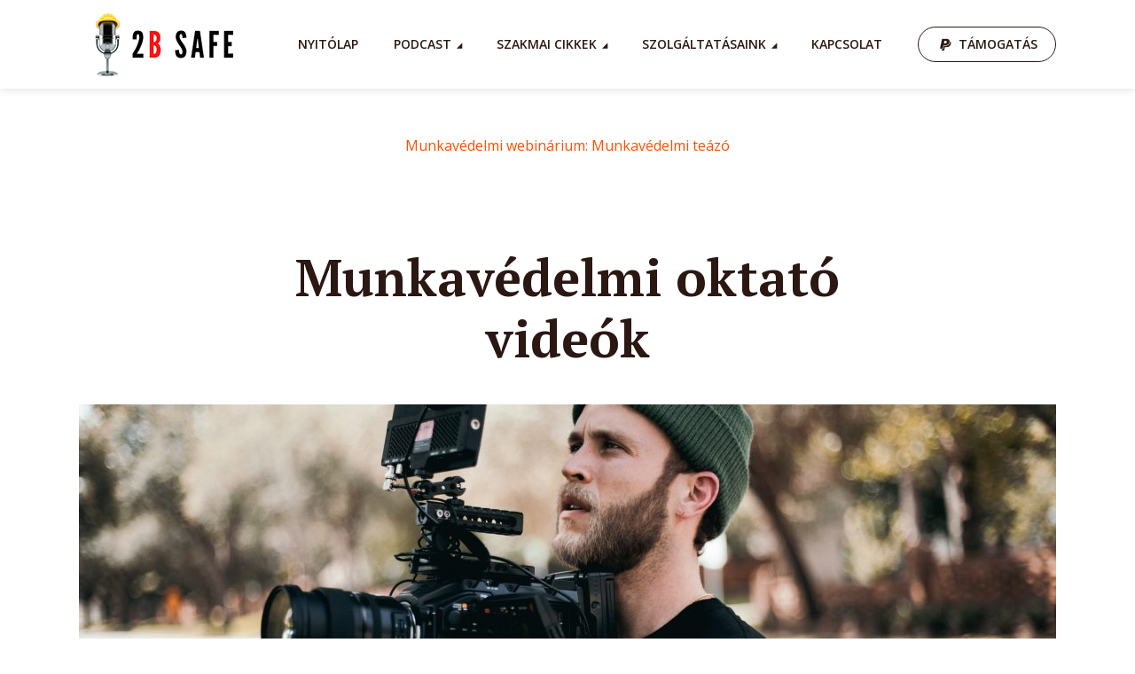

--- FILE ---
content_type: text/html; charset=UTF-8
request_url: https://2bsafe.hu/videok/
body_size: 18921
content:
<!DOCTYPE html>
<html lang="hu" class="no-js no-svg">

<head>
	<meta charset="UTF-8">
	<meta http-equiv="x-ua-compatible" content="ie=edge">
	<meta name="viewport" content="width=device-width, initial-scale=1">
	<link rel="profile" href="https://gmpg.org/xfn/11" />
	<meta name='robots' content='index, follow, max-image-preview:large, max-snippet:-1, max-video-preview:-1' />

	<!-- This site is optimized with the Yoast SEO plugin v26.6 - https://yoast.com/wordpress/plugins/seo/ -->
	<title>Munkavédelmi oktató videók &#8211; 2BSafe - Légy biztonságban! Munka- és tűzvédelem, iparbiztonság</title>
	<link rel="canonical" href="https://2bsafe.hu/videok/" />
	<meta property="og:locale" content="hu_HU" />
	<meta property="og:type" content="article" />
	<meta property="og:title" content="Munkavédelmi oktató videók &#8211; 2BSafe - Légy biztonságban! Munka- és tűzvédelem, iparbiztonság" />
	<meta property="og:description" content="Munkavédelmi oktató videóinkkal igyekszünk gyakorlati segítséget nyújtani, valós példákon keresztül bemutatni egy-egy munkavédelmi probléma megoldását. Veszélyes technológiák és eljárások biztonsága Példa magasban végzett munka szabályozására: Példa veszélyes berendezésbe beszállásal történő munkavégzés szabályozására:" />
	<meta property="og:url" content="https://2bsafe.hu/videok/" />
	<meta property="og:site_name" content="2BSafe - Légy biztonságban! Munka- és tűzvédelem, iparbiztonság" />
	<meta property="article:publisher" content="https://www.facebook.com/2BSafe-L%c3%a9gy-biztons%c3%a1gban-105267211608244" />
	<meta property="article:modified_time" content="2022-01-16T19:53:58+00:00" />
	<meta property="og:image" content="https://2bsafe.hu/wp-content/uploads/2022/01/pexels-kyle-loftus-4882159-scaled.jpg" />
	<meta property="og:image:width" content="2560" />
	<meta property="og:image:height" content="1706" />
	<meta property="og:image:type" content="image/jpeg" />
	<meta name="twitter:card" content="summary_large_image" />
	<meta name="twitter:site" content="@2BSafe1" />
	<meta name="twitter:label1" content="Becsült olvasási idő" />
	<meta name="twitter:data1" content="1 perc" />
	<script type="application/ld+json" class="yoast-schema-graph">{"@context":"https://schema.org","@graph":[{"@type":"WebPage","@id":"https://2bsafe.hu/videok/","url":"https://2bsafe.hu/videok/","name":"Munkavédelmi oktató videók &#8211; 2BSafe - Légy biztonságban! Munka- és tűzvédelem, iparbiztonság","isPartOf":{"@id":"https://2bsafe.hu/#website"},"primaryImageOfPage":{"@id":"https://2bsafe.hu/videok/#primaryimage"},"image":{"@id":"https://2bsafe.hu/videok/#primaryimage"},"thumbnailUrl":"https://2bsafe.hu/wp-content/uploads/2022/01/pexels-kyle-loftus-4882159-scaled.jpg","datePublished":"2022-01-16T19:35:52+00:00","dateModified":"2022-01-16T19:53:58+00:00","breadcrumb":{"@id":"https://2bsafe.hu/videok/#breadcrumb"},"inLanguage":"hu","potentialAction":[{"@type":"ReadAction","target":["https://2bsafe.hu/videok/"]}]},{"@type":"ImageObject","inLanguage":"hu","@id":"https://2bsafe.hu/videok/#primaryimage","url":"https://2bsafe.hu/wp-content/uploads/2022/01/pexels-kyle-loftus-4882159-scaled.jpg","contentUrl":"https://2bsafe.hu/wp-content/uploads/2022/01/pexels-kyle-loftus-4882159-scaled.jpg","width":2560,"height":1706,"caption":"Safety video"},{"@type":"BreadcrumbList","@id":"https://2bsafe.hu/videok/#breadcrumb","itemListElement":[{"@type":"ListItem","position":1,"name":"Kezdőlap","item":"https://2bsafe.hu/"},{"@type":"ListItem","position":2,"name":"Munkavédelmi oktató videók"}]},{"@type":"WebSite","@id":"https://2bsafe.hu/#website","url":"https://2bsafe.hu/","name":"2BSafe - Légy biztonságban! Munka- és tűzvédelem","description":"2BSafe - A Munkavédelmi Podcast","publisher":{"@id":"https://2bsafe.hu/#organization"},"potentialAction":[{"@type":"SearchAction","target":{"@type":"EntryPoint","urlTemplate":"https://2bsafe.hu/?s={search_term_string}"},"query-input":{"@type":"PropertyValueSpecification","valueRequired":true,"valueName":"search_term_string"}}],"inLanguage":"hu"},{"@type":"Organization","@id":"https://2bsafe.hu/#organization","name":"2BSafe.hu - munkavédelem, tűzvédelem, környezetvédelem","url":"https://2bsafe.hu/","logo":{"@type":"ImageObject","inLanguage":"hu","@id":"https://2bsafe.hu/#/schema/logo/image/","url":"https://2bsafe.hu/wp-content/uploads/2021/02/2B-SAFE-logo-100.png","contentUrl":"https://2bsafe.hu/wp-content/uploads/2021/02/2B-SAFE-logo-100.png","width":250,"height":100,"caption":"2BSafe.hu - munkavédelem, tűzvédelem, környezetvédelem"},"image":{"@id":"https://2bsafe.hu/#/schema/logo/image/"},"sameAs":["https://www.facebook.com/2BSafe-Légy-biztonságban-105267211608244","https://x.com/2BSafe1"]}]}</script>
	<!-- / Yoast SEO plugin. -->


<link rel='dns-prefetch' href='//www.googletagmanager.com' />
<link rel="alternate" type="application/rss+xml" title="2BSafe - Légy biztonságban! Munka- és tűzvédelem, iparbiztonság &raquo; hírcsatorna" href="https://2bsafe.hu/feed/" />
<link rel="alternate" type="application/rss+xml" title="2BSafe - Légy biztonságban! Munka- és tűzvédelem, iparbiztonság &raquo; hozzászólás hírcsatorna" href="https://2bsafe.hu/comments/feed/" />
<link rel="alternate" title="oEmbed (JSON)" type="application/json+oembed" href="https://2bsafe.hu/wp-json/oembed/1.0/embed?url=https%3A%2F%2F2bsafe.hu%2Fvideok%2F" />
<link rel="alternate" title="oEmbed (XML)" type="text/xml+oembed" href="https://2bsafe.hu/wp-json/oembed/1.0/embed?url=https%3A%2F%2F2bsafe.hu%2Fvideok%2F&#038;format=xml" />
<link rel="stylesheet" id="megaphone-fonts-fonts" href="https://fonts.googleapis.com/css2?family=Open%20Sans:ital,wght@0,400;0,600&family=PT%20Serif:ital,wght@0,700&display=swap&ver=1.3.1" type="text/css" media="all" /><style id='wp-img-auto-sizes-contain-inline-css' type='text/css'>
img:is([sizes=auto i],[sizes^="auto," i]){contain-intrinsic-size:3000px 1500px}
/*# sourceURL=wp-img-auto-sizes-contain-inline-css */
</style>
<style id='wp-emoji-styles-inline-css' type='text/css'>

	img.wp-smiley, img.emoji {
		display: inline !important;
		border: none !important;
		box-shadow: none !important;
		height: 1em !important;
		width: 1em !important;
		margin: 0 0.07em !important;
		vertical-align: -0.1em !important;
		background: none !important;
		padding: 0 !important;
	}
/*# sourceURL=wp-emoji-styles-inline-css */
</style>
<style id='wp-block-library-inline-css' type='text/css'>
:root{--wp-block-synced-color:#7a00df;--wp-block-synced-color--rgb:122,0,223;--wp-bound-block-color:var(--wp-block-synced-color);--wp-editor-canvas-background:#ddd;--wp-admin-theme-color:#007cba;--wp-admin-theme-color--rgb:0,124,186;--wp-admin-theme-color-darker-10:#006ba1;--wp-admin-theme-color-darker-10--rgb:0,107,160.5;--wp-admin-theme-color-darker-20:#005a87;--wp-admin-theme-color-darker-20--rgb:0,90,135;--wp-admin-border-width-focus:2px}@media (min-resolution:192dpi){:root{--wp-admin-border-width-focus:1.5px}}.wp-element-button{cursor:pointer}:root .has-very-light-gray-background-color{background-color:#eee}:root .has-very-dark-gray-background-color{background-color:#313131}:root .has-very-light-gray-color{color:#eee}:root .has-very-dark-gray-color{color:#313131}:root .has-vivid-green-cyan-to-vivid-cyan-blue-gradient-background{background:linear-gradient(135deg,#00d084,#0693e3)}:root .has-purple-crush-gradient-background{background:linear-gradient(135deg,#34e2e4,#4721fb 50%,#ab1dfe)}:root .has-hazy-dawn-gradient-background{background:linear-gradient(135deg,#faaca8,#dad0ec)}:root .has-subdued-olive-gradient-background{background:linear-gradient(135deg,#fafae1,#67a671)}:root .has-atomic-cream-gradient-background{background:linear-gradient(135deg,#fdd79a,#004a59)}:root .has-nightshade-gradient-background{background:linear-gradient(135deg,#330968,#31cdcf)}:root .has-midnight-gradient-background{background:linear-gradient(135deg,#020381,#2874fc)}:root{--wp--preset--font-size--normal:16px;--wp--preset--font-size--huge:42px}.has-regular-font-size{font-size:1em}.has-larger-font-size{font-size:2.625em}.has-normal-font-size{font-size:var(--wp--preset--font-size--normal)}.has-huge-font-size{font-size:var(--wp--preset--font-size--huge)}.has-text-align-center{text-align:center}.has-text-align-left{text-align:left}.has-text-align-right{text-align:right}.has-fit-text{white-space:nowrap!important}#end-resizable-editor-section{display:none}.aligncenter{clear:both}.items-justified-left{justify-content:flex-start}.items-justified-center{justify-content:center}.items-justified-right{justify-content:flex-end}.items-justified-space-between{justify-content:space-between}.screen-reader-text{border:0;clip-path:inset(50%);height:1px;margin:-1px;overflow:hidden;padding:0;position:absolute;width:1px;word-wrap:normal!important}.screen-reader-text:focus{background-color:#ddd;clip-path:none;color:#444;display:block;font-size:1em;height:auto;left:5px;line-height:normal;padding:15px 23px 14px;text-decoration:none;top:5px;width:auto;z-index:100000}html :where(.has-border-color){border-style:solid}html :where([style*=border-top-color]){border-top-style:solid}html :where([style*=border-right-color]){border-right-style:solid}html :where([style*=border-bottom-color]){border-bottom-style:solid}html :where([style*=border-left-color]){border-left-style:solid}html :where([style*=border-width]){border-style:solid}html :where([style*=border-top-width]){border-top-style:solid}html :where([style*=border-right-width]){border-right-style:solid}html :where([style*=border-bottom-width]){border-bottom-style:solid}html :where([style*=border-left-width]){border-left-style:solid}html :where(img[class*=wp-image-]){height:auto;max-width:100%}:where(figure){margin:0 0 1em}html :where(.is-position-sticky){--wp-admin--admin-bar--position-offset:var(--wp-admin--admin-bar--height,0px)}@media screen and (max-width:600px){html :where(.is-position-sticky){--wp-admin--admin-bar--position-offset:0px}}

/*# sourceURL=wp-block-library-inline-css */
</style><style id='global-styles-inline-css' type='text/css'>
:root{--wp--preset--aspect-ratio--square: 1;--wp--preset--aspect-ratio--4-3: 4/3;--wp--preset--aspect-ratio--3-4: 3/4;--wp--preset--aspect-ratio--3-2: 3/2;--wp--preset--aspect-ratio--2-3: 2/3;--wp--preset--aspect-ratio--16-9: 16/9;--wp--preset--aspect-ratio--9-16: 9/16;--wp--preset--color--black: #000000;--wp--preset--color--cyan-bluish-gray: #abb8c3;--wp--preset--color--white: #ffffff;--wp--preset--color--pale-pink: #f78da7;--wp--preset--color--vivid-red: #cf2e2e;--wp--preset--color--luminous-vivid-orange: #ff6900;--wp--preset--color--luminous-vivid-amber: #fcb900;--wp--preset--color--light-green-cyan: #7bdcb5;--wp--preset--color--vivid-green-cyan: #00d084;--wp--preset--color--pale-cyan-blue: #8ed1fc;--wp--preset--color--vivid-cyan-blue: #0693e3;--wp--preset--color--vivid-purple: #9b51e0;--wp--preset--color--megaphone-acc: #FF4F00;--wp--preset--color--megaphone-text: #2B1813;--wp--preset--color--megaphone-bg: #ffffff;--wp--preset--color--megaphone-bg-alt-1: #f2f2f2;--wp--preset--color--megaphone-bg-alt-2: #424850;--wp--preset--gradient--vivid-cyan-blue-to-vivid-purple: linear-gradient(135deg,rgb(6,147,227) 0%,rgb(155,81,224) 100%);--wp--preset--gradient--light-green-cyan-to-vivid-green-cyan: linear-gradient(135deg,rgb(122,220,180) 0%,rgb(0,208,130) 100%);--wp--preset--gradient--luminous-vivid-amber-to-luminous-vivid-orange: linear-gradient(135deg,rgb(252,185,0) 0%,rgb(255,105,0) 100%);--wp--preset--gradient--luminous-vivid-orange-to-vivid-red: linear-gradient(135deg,rgb(255,105,0) 0%,rgb(207,46,46) 100%);--wp--preset--gradient--very-light-gray-to-cyan-bluish-gray: linear-gradient(135deg,rgb(238,238,238) 0%,rgb(169,184,195) 100%);--wp--preset--gradient--cool-to-warm-spectrum: linear-gradient(135deg,rgb(74,234,220) 0%,rgb(151,120,209) 20%,rgb(207,42,186) 40%,rgb(238,44,130) 60%,rgb(251,105,98) 80%,rgb(254,248,76) 100%);--wp--preset--gradient--blush-light-purple: linear-gradient(135deg,rgb(255,206,236) 0%,rgb(152,150,240) 100%);--wp--preset--gradient--blush-bordeaux: linear-gradient(135deg,rgb(254,205,165) 0%,rgb(254,45,45) 50%,rgb(107,0,62) 100%);--wp--preset--gradient--luminous-dusk: linear-gradient(135deg,rgb(255,203,112) 0%,rgb(199,81,192) 50%,rgb(65,88,208) 100%);--wp--preset--gradient--pale-ocean: linear-gradient(135deg,rgb(255,245,203) 0%,rgb(182,227,212) 50%,rgb(51,167,181) 100%);--wp--preset--gradient--electric-grass: linear-gradient(135deg,rgb(202,248,128) 0%,rgb(113,206,126) 100%);--wp--preset--gradient--midnight: linear-gradient(135deg,rgb(2,3,129) 0%,rgb(40,116,252) 100%);--wp--preset--font-size--small: 12.8px;--wp--preset--font-size--medium: 20px;--wp--preset--font-size--large: 28.8px;--wp--preset--font-size--x-large: 42px;--wp--preset--font-size--normal: 16px;--wp--preset--font-size--huge: 38.4px;--wp--preset--spacing--20: 0.44rem;--wp--preset--spacing--30: 0.67rem;--wp--preset--spacing--40: 1rem;--wp--preset--spacing--50: 1.5rem;--wp--preset--spacing--60: 2.25rem;--wp--preset--spacing--70: 3.38rem;--wp--preset--spacing--80: 5.06rem;--wp--preset--shadow--natural: 6px 6px 9px rgba(0, 0, 0, 0.2);--wp--preset--shadow--deep: 12px 12px 50px rgba(0, 0, 0, 0.4);--wp--preset--shadow--sharp: 6px 6px 0px rgba(0, 0, 0, 0.2);--wp--preset--shadow--outlined: 6px 6px 0px -3px rgb(255, 255, 255), 6px 6px rgb(0, 0, 0);--wp--preset--shadow--crisp: 6px 6px 0px rgb(0, 0, 0);}:where(.is-layout-flex){gap: 0.5em;}:where(.is-layout-grid){gap: 0.5em;}body .is-layout-flex{display: flex;}.is-layout-flex{flex-wrap: wrap;align-items: center;}.is-layout-flex > :is(*, div){margin: 0;}body .is-layout-grid{display: grid;}.is-layout-grid > :is(*, div){margin: 0;}:where(.wp-block-columns.is-layout-flex){gap: 2em;}:where(.wp-block-columns.is-layout-grid){gap: 2em;}:where(.wp-block-post-template.is-layout-flex){gap: 1.25em;}:where(.wp-block-post-template.is-layout-grid){gap: 1.25em;}.has-black-color{color: var(--wp--preset--color--black) !important;}.has-cyan-bluish-gray-color{color: var(--wp--preset--color--cyan-bluish-gray) !important;}.has-white-color{color: var(--wp--preset--color--white) !important;}.has-pale-pink-color{color: var(--wp--preset--color--pale-pink) !important;}.has-vivid-red-color{color: var(--wp--preset--color--vivid-red) !important;}.has-luminous-vivid-orange-color{color: var(--wp--preset--color--luminous-vivid-orange) !important;}.has-luminous-vivid-amber-color{color: var(--wp--preset--color--luminous-vivid-amber) !important;}.has-light-green-cyan-color{color: var(--wp--preset--color--light-green-cyan) !important;}.has-vivid-green-cyan-color{color: var(--wp--preset--color--vivid-green-cyan) !important;}.has-pale-cyan-blue-color{color: var(--wp--preset--color--pale-cyan-blue) !important;}.has-vivid-cyan-blue-color{color: var(--wp--preset--color--vivid-cyan-blue) !important;}.has-vivid-purple-color{color: var(--wp--preset--color--vivid-purple) !important;}.has-black-background-color{background-color: var(--wp--preset--color--black) !important;}.has-cyan-bluish-gray-background-color{background-color: var(--wp--preset--color--cyan-bluish-gray) !important;}.has-white-background-color{background-color: var(--wp--preset--color--white) !important;}.has-pale-pink-background-color{background-color: var(--wp--preset--color--pale-pink) !important;}.has-vivid-red-background-color{background-color: var(--wp--preset--color--vivid-red) !important;}.has-luminous-vivid-orange-background-color{background-color: var(--wp--preset--color--luminous-vivid-orange) !important;}.has-luminous-vivid-amber-background-color{background-color: var(--wp--preset--color--luminous-vivid-amber) !important;}.has-light-green-cyan-background-color{background-color: var(--wp--preset--color--light-green-cyan) !important;}.has-vivid-green-cyan-background-color{background-color: var(--wp--preset--color--vivid-green-cyan) !important;}.has-pale-cyan-blue-background-color{background-color: var(--wp--preset--color--pale-cyan-blue) !important;}.has-vivid-cyan-blue-background-color{background-color: var(--wp--preset--color--vivid-cyan-blue) !important;}.has-vivid-purple-background-color{background-color: var(--wp--preset--color--vivid-purple) !important;}.has-black-border-color{border-color: var(--wp--preset--color--black) !important;}.has-cyan-bluish-gray-border-color{border-color: var(--wp--preset--color--cyan-bluish-gray) !important;}.has-white-border-color{border-color: var(--wp--preset--color--white) !important;}.has-pale-pink-border-color{border-color: var(--wp--preset--color--pale-pink) !important;}.has-vivid-red-border-color{border-color: var(--wp--preset--color--vivid-red) !important;}.has-luminous-vivid-orange-border-color{border-color: var(--wp--preset--color--luminous-vivid-orange) !important;}.has-luminous-vivid-amber-border-color{border-color: var(--wp--preset--color--luminous-vivid-amber) !important;}.has-light-green-cyan-border-color{border-color: var(--wp--preset--color--light-green-cyan) !important;}.has-vivid-green-cyan-border-color{border-color: var(--wp--preset--color--vivid-green-cyan) !important;}.has-pale-cyan-blue-border-color{border-color: var(--wp--preset--color--pale-cyan-blue) !important;}.has-vivid-cyan-blue-border-color{border-color: var(--wp--preset--color--vivid-cyan-blue) !important;}.has-vivid-purple-border-color{border-color: var(--wp--preset--color--vivid-purple) !important;}.has-vivid-cyan-blue-to-vivid-purple-gradient-background{background: var(--wp--preset--gradient--vivid-cyan-blue-to-vivid-purple) !important;}.has-light-green-cyan-to-vivid-green-cyan-gradient-background{background: var(--wp--preset--gradient--light-green-cyan-to-vivid-green-cyan) !important;}.has-luminous-vivid-amber-to-luminous-vivid-orange-gradient-background{background: var(--wp--preset--gradient--luminous-vivid-amber-to-luminous-vivid-orange) !important;}.has-luminous-vivid-orange-to-vivid-red-gradient-background{background: var(--wp--preset--gradient--luminous-vivid-orange-to-vivid-red) !important;}.has-very-light-gray-to-cyan-bluish-gray-gradient-background{background: var(--wp--preset--gradient--very-light-gray-to-cyan-bluish-gray) !important;}.has-cool-to-warm-spectrum-gradient-background{background: var(--wp--preset--gradient--cool-to-warm-spectrum) !important;}.has-blush-light-purple-gradient-background{background: var(--wp--preset--gradient--blush-light-purple) !important;}.has-blush-bordeaux-gradient-background{background: var(--wp--preset--gradient--blush-bordeaux) !important;}.has-luminous-dusk-gradient-background{background: var(--wp--preset--gradient--luminous-dusk) !important;}.has-pale-ocean-gradient-background{background: var(--wp--preset--gradient--pale-ocean) !important;}.has-electric-grass-gradient-background{background: var(--wp--preset--gradient--electric-grass) !important;}.has-midnight-gradient-background{background: var(--wp--preset--gradient--midnight) !important;}.has-small-font-size{font-size: var(--wp--preset--font-size--small) !important;}.has-medium-font-size{font-size: var(--wp--preset--font-size--medium) !important;}.has-large-font-size{font-size: var(--wp--preset--font-size--large) !important;}.has-x-large-font-size{font-size: var(--wp--preset--font-size--x-large) !important;}
/*# sourceURL=global-styles-inline-css */
</style>

<style id='classic-theme-styles-inline-css' type='text/css'>
/*! This file is auto-generated */
.wp-block-button__link{color:#fff;background-color:#32373c;border-radius:9999px;box-shadow:none;text-decoration:none;padding:calc(.667em + 2px) calc(1.333em + 2px);font-size:1.125em}.wp-block-file__button{background:#32373c;color:#fff;text-decoration:none}
/*# sourceURL=/wp-includes/css/classic-themes.min.css */
</style>
<link rel='stylesheet' id='meks-app-block-frontend-css-css' href='https://2bsafe.hu/wp-content/plugins/meks-audio-player/assets/css/blocks.style.css?ver=1.3' type='text/css' media='all' />
<link rel='stylesheet' id='mks_shortcodes_fntawsm_css-css' href='https://2bsafe.hu/wp-content/plugins/meks-flexible-shortcodes/css/font-awesome/css/font-awesome.min.css?ver=1.3.8' type='text/css' media='screen' />
<link rel='stylesheet' id='mks_shortcodes_simple_line_icons-css' href='https://2bsafe.hu/wp-content/plugins/meks-flexible-shortcodes/css/simple-line/simple-line-icons.css?ver=1.3.8' type='text/css' media='screen' />
<link rel='stylesheet' id='mks_shortcodes_css-css' href='https://2bsafe.hu/wp-content/plugins/meks-flexible-shortcodes/css/style.css?ver=1.3.8' type='text/css' media='screen' />
<link rel='stylesheet' id='megaphone-main-css' href='https://2bsafe.hu/wp-content/themes/megaphone/assets/css/min.css?ver=1.3.1' type='text/css' media='all' />
<style id='megaphone-main-inline-css' type='text/css'>
body,#cancel-comment-reply-link{color: #2B1813;background: #ffffff;}body,#cancel-comment-reply-link,.meks-ap{font-family: 'Open Sans', Arial, sans-serif;font-weight: 400;}h1,h2,h3,h4,h5,h6,.h1,.h2,.h3,.h4,.h5,.h6,.h7,.h8,.fn,p.has-drop-cap:not(:focus)::first-letter{font-family: 'PT Serif', Arial, sans-serif;font-weight: 700;}h1,h2,h3,h4,h5,h6,.h1,.h2,.h3,.h4,.h5,.h6,.has-large-font-size{color: #2B1813;}.entry-title a,.show-title a{color: #2B1813;}.meta-sponsored span{color: #FF4F00; }.megaphone-overlay .meta-sponsored span{color: #FFF; }body{font-size:1.6rem;}.megaphone-header{font-size:1.4rem;}h1, .h1{font-size:2.6rem;}h2, .h2,.has-large-font-size,.has-huge-font-size, .has-larger-font-size{font-size:2.4rem;}h3, .h3{font-size:2.2rem;}h4, .h4{font-size:2rem;}h5, .h5{font-size:1.8rem;}h6, .h6,.megaphone-show .megaphone-shows-list-small .entry-title {font-size:1.6rem;}.megaphone-items .megaphone-shows-list-medium .entry-title{font-size:1.8rem;}.h7{font-size: 2rem;}.h8,.section-content .megaphone-menu-subscribe .header-el-label{font-size: 1.6rem;}.section-title{font-size: 2rem;}.h0{font-size:3rem;}.author-header .text-small,.text-small {font-size: 1.2rem;}.widget-title,.author-header .h8,.mks_author_widget h3{font-size:2.2rem; }.archive-label{font-size: 1.6rem;}.entry-content .meks_ess_share_label h5{font-size:1.8rem; }.widget{font-size:1.4rem;}.header-mobile>.container{height: 60px;}.megaphone-player-paceholder-big .megaphone-placeholder-title,.megaphone-player-paceholder-medium .megaphone-placeholder-title{font-size: 1.8rem;}.megaphone-placeholder-label{color: #2B1813;}.megaphone-button,input[type="submit"],input[type="button"],button[type="submit"],.megaphone-pagination a,ul.page-numbers a,.meks-instagram-follow-link .meks-widget-cta,.mks_autor_link_wrap a,.mks_read_more a,.paginated-post-wrapper a,.entry-content .megaphone-button,.megaphone-pagination a, .page-numbers.current{font-size: 1.2rem;}.header-sticky-main > .container{height: 60px;}.megaphone-menu-action .mf{font-size:2.4rem;}@media (min-width: 374px){ }@media (min-width: 600px){ .header-mobile>.container{height: 80px;}body.megaphone-header-indent .megaphone-header + .megaphone-section{margin-top: -80px;}body.megaphone-header-indent .megaphone-header + .megaphone-section .overlay-container{padding-top: 50px;}.header-sticky-main > .container{height: 70px;}.megaphone-placeholder-label{color: #FF4F00; }.megaphone-button,input[type="submit"],input[type="button"],button[type="submit"],.megaphone-pagination a,ul.page-numbers a,.meks-instagram-follow-link .meks-widget-cta,.mks_autor_link_wrap a,.mks_read_more a,.paginated-post-wrapper a,.entry-content .megaphone-button,.megaphone-pagination a, .page-numbers.current{font-size: 1.2rem;}.widget-title,.author-header .h8,.mks_author_widget h3{font-size:2.4rem; }.archive-label{font-size: 1.6rem;}}@media (max-width: 374px){.megaphone-overlay .h1,.megaphone-overlay .h2,.megaphone-overlay .h3,.megaphone-overlay .h4,.megaphone-overlay .h5{font-size: 2.2rem;}}@media (max-width: 600px){ .megaphone-layout-c .h4,.megaphone-layout-d .h5,.megaphone-layout-e .h4{font-size: 2.2rem;}.megaphone-layout-f .h4{font-size:1.6rem;}}@media (min-width: 600px) and (max-width: 900px){ .h0{font-size:4.6rem;}h1, .h1{font-size:4rem;}h2, .h2{font-size:3.2rem;}h3, .h3{font-size:2.8rem;}h4, .h4,.wp-block-cover .wp-block-cover-image-text,.wp-block-cover .wp-block-cover-text,.wp-block-cover h2,.wp-block-cover-image .wp-block-cover-image-text,.wp-block-cover-image .wp-block-cover-text,.wp-block-cover-image h2{font-size:2.4rem;}h5, .h5{font-size:2rem;}h6, .h6,.megaphone-show .megaphone-shows-list-small .entry-title{font-size:1.8rem;}.section-title {font-size:2.8rem;}.megaphone-site-branding .site-title.logo-img-none{font-size: 3rem;}.megaphone-layout-c .h4,.megaphone-layout-d .h5,.megaphone-layout-e .h4{ font-size: 2.8rem;}.megaphone-layout-f .h4{font-size:2.4rem;}}@media (min-width: 900px){ body{font-size:1.6rem;}.h0{font-size:6.4rem;} h1, .h1{font-size:5.8rem;}h2, .h2{font-size:4.6rem;}h3, .h3{font-size:4.0rem;}h4, .h4{font-size:3.2rem;}h5, .h5,.header-sticky-main .h4{font-size:2.6rem;}h6, .h6,.megaphone-show .megaphone-shows-list-medium .entry-title{font-size: 2.2rem;}.section-title{font-size:3.2rem;}.paragraph-small,.text-small {font-size:1.4rem;}.megaphone-shows-list-small .entry-title{font-size: 1.6rem;}.megaphone-shows-list-medium .entry-title{font-size: 2rem;}.header-sticky-main > .container{height: 80px;}.megaphone-show .megaphone-shows-list-small .entry-title{font-size:1.8rem;}.megaphone-show-d.megaphone-show .megaphone-shows-list-small .entry-title{font-size:1.6rem;}body.megaphone-header-indent .megaphone-header + .megaphone-section{margin-top: -100px;}body.megaphone-header-indent .megaphone-header + .megaphone-section .overlay-container{padding-top: 50px;}}@media (max-width: 599px){ .megaphone-layout-a .entry-content,.megaphone-layout-b .entry-content,.megaphone-layout-c .entry-content,.megaphone-layout-e .entry-content{font-size:1.4rem;}}.megaphone-header{font-family: 'Open Sans', Arial, sans-serif;font-weight: 600;}.header-top{background-color: #f2f2f2;color: #2B1813;font-size: 1.4rem;}.header-top .sub-menu{background-color: #f2f2f2;}.header-top a{color: #2B1813;}.header-top li:hover > a{color: #FF4F00;}.header-top .container {height: 50px;}.megaphone-menu-action .search-form button[type=submit],.widget_search button[type=submit] {background: 0 0;border: none;color: #2B1813; }.megaphone-menu-action .search-form button[type=submit]:hover{border: none; color: #FF4F00; }.widget_search button[type=submit]:hover{color: #FF4F00; }.header-middle,.header-middle .sub-menu{background-color: #ffffff;}.megaphone-header ul.megaphone-menu .megaphone-mega-menu .megaphone-menu-posts>li a{color: #2B1813;}.megaphone-header ul.megaphone-menu .megaphone-mega-menu .megaphone-menu-posts>li a:hover{color: #ff4f00;}.header-middle,.header-middle a,.header-mobile .megaphone-menu-action a,.header-middle ul.megaphone-menu .megaphone-mega-menu .menu-item-has-children:hover > a{color: #2B1813;}.header-middle a:hover,.header-mobile .megaphone-menu-action a:hover,.megaphone-modal-close:hover{color: #ff4f00;}.header-middle li:hover > a,.header-middle .current-menu-item > a,.header-middle .current-menu-parent > a {color: #ff4f00;}.header-middle > .container {height: 100px;}.header-middle .megaphone-menu-donate li a,.header-middle .megaphone-menu-donate .empty-list a{border-color: #2B1813;}.header-middle .megaphone-menu-donate li a:hover,.header-middle .megaphone-menu-donate .empty-list a:hover,.megaphone-header-indent .header-middle .megaphone-menu-donate li a:hover{border-color: #ff4f00; color: #ff4f00;}.header-bottom,.header-bottom .sub-menu{background-color: #f6f6f6;}.header-bottom,.header-bottom a{color: #2B1813; }.header-bottom li:hover > a,.header-bottom .current-menu-item > a,.header-bottom .current-menu-parent > a{color: #ff4f00; }.header-bottom > .container{height: 60px;}.header-bottom .megaphone-menu-donate li a,.header-bottom .megaphone-menu-donate .empty-list a{border-color: #2B1813;}.header-bottom .megaphone-menu-donate li a:hover,.header-bottom .megaphone-menu-donate .empty-list a:hover{border-color: #ff4f00; color: #ff4f00;}.header-sticky,.header-sticky .sub-menu{background-color: #ffffff;}.header-sticky,.header-sticky a{color: #2B1813; }.header-sticky li:hover > a,.header-sticky .current-menu-item > a,.header-sticky .current-menu-parent > a{color: #ff4f00; }.header-sticky .megaphone-menu-donate li a,.header-sticky .megaphone-menu-donate .empty-list a{border-color: #2B1813;}.header-sticky .megaphone-menu-donate li a:hover,.header-sticky .megaphone-menu-donate .empty-list a:hover{border-color: #ff4f00; color: #ff4f00;}.widget .current-menu-item > a,.widget .current-menu-parent > a{color: #FF4F00;}@media (min-width: 900px) and (max-width: 1050px){.header-middle > .container {height: 100px;}.header-bottom > .container,.header-bottom-slots {height: 50px;}}a,.placeholder-slot-r .entry-episode{color: #FF4F00;}.megaphone-archive-no-image .overlay-container .archive-label,.archive-label{color: #2B1813;}.entry-content a{color: #2B1813;border-color: #FF4F00;}.entry-content a:hover,.entry-summary > span{color: #FF4F00;}.megaphone-hidden-content{max-height: 700px;}.megaphone-menu-donate li a,.megaphone-menu-donate .empty-list a{border-color: #2B1813;}.megaphone-menu-donate li a:hover,.megaphone-menu-donate .empty-list a:hover{border-color: #FF4F00; color: #FF4F00;}.overlay-container .archive-label{color: #FFF;}.megaphone-bg-alt-1{background-color: #f2f2f2;}.megaphone-bg-alt-2 {background-color: #424850}.megaphone-modal{background:#FFF;}.megaphone-overlay-fallback{background-color: #2B1813; }.megaphone-modal .megaphone-menu-social li a:hover, .meks_ess a:hover {background: #2B1813;}.megaphone-button,input[type="submit"],input[type="button"],button[type="submit"],.megaphone-pagination a,ul.page-numbers a,.meks-instagram-follow-link .meks-widget-cta,.widget .mks_autor_link_wrap a,.widget .mks_read_more a,.paginated-post-wrapper a,.entry-content .megaphone-button,#cancel-comment-reply-link,.comment-reply-link,.megaphone-buttons .megaphone-menu-subscribe a,.megaphone-menu-donate a,.entry-category a,.entry-category .meta-item,.episode-item,.header-el-label,.megaphone-link-special,.entry-episode,.link-uppercase,.archive-label,.wp-block-button .wp-block-button__link,.placeholder-slot-r .megaphone-placeholder-title{font-family: 'Open Sans', Arial, sans-serif;font-weight: 600; }.megaphone-button,input[type="submit"],input[type="button"],button[type="submit"],.megaphone-pagination a,ul.page-numbers a,.meks-instagram-follow-link .meks-widget-cta,.widget .mks_autor_link_wrap a,.widget .mks_read_more a,.paginated-post-wrapper a,.entry-content .megaphone-button,#cancel-comment-reply-link,.comment-reply-link{background: #FF4F00;color: #fff;}.megaphone-button:hover,input[type="submit"]:hover,input[type="button"]:hover,button[type="submit"]:hover,.megaphone-pagination a:hover,.meks-instagram-follow-link .meks-widget-cta:hover,.widget .mks_autor_link_wrap a:hover,.widget .mks_read_more a:hover,.paginated-post-wrapper a:hover,.entry-content .megaphone-button:hover,ul.page-numbers a:hover {background: #2B1813;color: #fff;}.megaphone-button-hollow:hover,.comment-reply-link:hover,.megaphone-button-circle:hover,#cancel-comment-reply-link:hover,button.megaphone-button-hollow:hover,.megaphone-modal.search-alt button[type=submit]:hover,.search-alt button[type="submit"]:hover{background: 0 0;border-color: #FF4F00;color: #FF4F00;}.megaphone-button-circle{border: 1px solid #2B1813;color: #2B1813;}.megaphone-button-hollow,.comment-reply-link,#cancel-comment-reply-link,button.megaphone-button-hollow,.megaphone-modal.search-alt button[type=submit],.search-alt button[type="submit"]{background: transparent;border: 1px solid #2B1813;color: #2B1813;}.megaphone-buttons .megaphone-menu-subscribe li a,.megaphone-modal .megaphone-buttons .megaphone-menu-subscribe li a{color: #2B1813;}.megaphone-buttons .megaphone-menu-subscribe li a:hover,.megaphone-modal .megaphone-buttons .megaphone-menu-subscribe li a:hover{color: #FF4F00;}.megaphone-overlay .megaphone-button{background: #FFF;color: #333;border: none;}.megaphone-overlay .megaphone-button-hollow,.megaphone-subscribe-indented .megaphone-buttons .megaphone-menu-subscribe a{background: transparent;color: #FFF;}.megaphone-overlay .megaphone-button:hover{color: #FFF;background: #FF4F00;}.megaphone-overlay .entry-category a:hover,.megaphone-placeholder-title a:hover{color: #FF4F00; }.megaphone-show-more:before{background: -webkit-gradient(linear,left top,left bottom,from(rgba(255,255,255,0)),to(#ffffff));background: linear-gradient(to bottom,rgba(255,255,255,0) 0,#ffffff 100%);}.section-title + a,.section-subnav a,.megaphone-link-special,.section-title + a:before{color: #2B1813;}.section-title + a:hover,.megaphone-link-special:hover{color: #FF4F00; }.section-title:before{background: #FF4F00;}.section-title-gray:before{background: rgba(43,24,19,0.07); }.entry-category a,.entry-meta a:hover,.megaphone-show-header .entry-episode,.entry-title a:hover,.show-title a:hover,.author-header a:hover,.author-header a:hover,.fn a:hover,.section-subnav a:hover,.entry-tags a:hover,.tagcloud a:hover,.megaphone-show .shows-title a:hover,.megaphone-overlay .megaphone-breadcrumbs a:hover,.megaphone-breadcrumbs a,.meks-ap-timestamp .meks-jump-player:hover{color: #FF4F00;}.entry-category a:hover,.megaphone-show .shows-title a,.megaphone-breadcrumbs a:hover,.megaphone-sidebar-branding a{color: #2B1813;}.entry-tags a,.tagcloud a,.meks-ap-timestamp .meks-jump-player{background: #F3F3F3;color: #2B1813;}.tagcloud a {background: rgba(43,24,19,0.07); }.entry-category a:before{color: rgba(43,24,19,0.5);}.entry-meta .meta-item,.comment-metadata a,.entry-category .meta-item,.megaphone-breadcrumbs{color: rgba(43,24,19,0.5);}.entry-meta .meta-item::before,.entry-category a:before, .entry-category .meta-sponsored + .meta-item:before,.megaphone-show-header .meta-sponsored + .entry-episode:before{color: rgba(43,24,19,0.5);}.megaphone-overlay .entry-meta .meta-item::before,.megaphone-overlay .entry-category a:before, .megaphone-overlay .entry-category .meta-sponsored + .meta-item:before,.megaphone-overlay .megaphone-show-header .meta-sponsored + .entry-episode:before{color: rgba(255,255,255,0.5);}.entry-meta a,.author-header a,.author-header a,.fn a{color: #2B1813; }.entry-media .entry-episode,.episode-item{color: #FFF;}.megaphone-triangle{border-color: transparent transparent #FF4F00 transparent;}.megaphone-triangle-after{border-color: #FF4F00 transparent transparent transparent;}.megaphone-triangle:before{background-color: #FF4F00; }.double-bounce1, .double-bounce2{background-color: #FF4F00;}.megaphone-pagination .page-numbers.current,.paginated-post-wrapper .current,ul.page-numbers .current{background-color: rgba(43,24,19,0.1); color: #2B1813;}.megaphone-button.disabled,.megaphone-button.disabled:hover{background-color: rgba(43,24,19,0.1); color: #2B1813;pointer-events: none;}.megaphone-ellipsis div{background-color: #FF4F00; }.megaphone-no-image .entry-media{background-color: rgba(43,24,19,0.1); }.megaphone-show-episode-number{background-color: #ffffff; color: #2B1813;}.megaphone-show-episode-number strong{color: #FF4F00;}.megaphone-show .entry-media{background-color: #FF4F00; }.player-paceholder .megaphone-placeholder-title{color: #2B1813; }.wa-layout-3 .player-paceholder .megaphone-button-play,.wa-layout-3 .player-paceholder .megaphone-placeholder-title a,.single-layout-5 .player-paceholder .megaphone-button-play,.single-layout-5 .player-paceholder .megaphone-placeholder-title{color: #2B1813;}.player-paceholder .megaphone-button-play,.player-paceholder .megaphone-placeholder-title a{color: #2B1813; }.megaphone-button-play:hover,.player-paceholder .megaphone-placeholder-title a:hover,.wa-layout-3 .player-paceholder.player-paceholder-medium a:hover{color: #FF4F00;}.megaphone-play-current:hover a,.megaphone-play-current:hover .megaphone-placeholder-title,.megaphone-play-current:hover .megaphone-button-play-medium{color: #FF4F00;}.megaphone-shows-list .megaphone-button-play{color: #2B1813;}.megaphone-shows-list .megaphone-button-play:hover{color: #FF4F00;}body .meks-ap,body .meks-ap-player,body .meks-ap-player iframe {height: 120px; }body .meks-ap-collapsed,.megaphone-player-hidden .meks-ap{bottom: -120px; }.meks-ap-slot-l{background-color: #FF4F00;color:#fff; }.meks-ap-title{color:#fff; }.megaphone-player-action .megaphone-menu-subscribe a{color: #2B1813;}.meks-ap-player .mejs-volume-current{background-color: #FF4F00; }.meks-ap-player .mejs-volume-handle{background: 0 0;}.meks-ap-toggle.meks-ap-bg{background-color: rgba(43,24,19,0.5);}.meks-ap-player .mejs__speed-selected, .meks-ap-player .mejs-speed-selected,.meks-ap .mejs-speed-selector-label:hover,.megaphone-player-action .megaphone-menu-subscribe a:hover,.megaphone-player-action .megaphone-share-wrapper .meks_ess a:hover{color: #FF4F00;}.megaphone-player-action .mejs-button:hover > button{color: #2B1813;}.widget-inside,.widget-inside.megaphone-bg-alt-1{background-color: #f2f2f2;color: #2B1813; }.widget a{color: #2B1813;}.widget li{color: rgba(43,24,19,0.5); }.widget a:hover{color: #FF4F00;}.widget-inside.megaphone-bg-alt-2{background-color: #424850;color: #fff; }.widget-inside.megaphone-bg-alt-2 p,.widget-inside.megaphone-bg-alt-2 .widget-title,.widget-inside.megaphone-bg-alt-2 a{color: #fff;}.megaphone-bg-alt-2 .widget-inside.megaphone-bg-alt-2 p,.megaphone-bg-alt-2 .widget-inside.megaphone-bg-alt-2 .widget-title,.megaphone-bg-alt-2 .widget-inside.megaphone-bg-alt-2 a {color: #fff; }.megaphone-bg-alt-1 .widget-inside.megaphone-bg-alt-1:after{background-color: rgba(43,24,19,0.05); }.megaphone-bg-alt-2 .widget-inside.megaphone-bg-alt-2:after{background-color: rgba(255,255,255,0.05);}.megaphone-bg-alt-2 input[type="text"], .megaphone-bg-alt-2 input[type="email"], .megaphone-bg-alt-2 input[type="url"], .megaphone-bg-alt-2 input[type="password"], .megaphone-bg-alt-2 input[type="search"], .megaphone-bg-alt-2 input[type="number"], .megaphone-bg-alt-2 select, .megaphone-bg-alt-2 textarea{border-color:rgba(255,255,255,0.2);}ul.mks_social_widget_ul li a:hover{background-color: #2B1813;}.widget_calendar #today a{color: #fff;}.widget_calendar #today a{}.rssSummary,.widget-title .rsswidget{color: #120E0D;}.widget .count,.wp-block-archives .count,.wp-block-categories .count{background-color: #FF4F00;color: #fff; }.widget_categories ul li a,.widget_archive ul li a{color: #2B1813; }.widget_categories ul li a:hover,.widget_archive ul li a:hover{color: #FF4F00; }.megaphone-duotone-overlay .entry-media::before{background-color: #FF4F00;}.section-content.alignfull + .megaphone-bg-alt-1{box-shadow: -526px 0 0 #f2f2f2, -1052px 0 0 #f2f2f2,526px 0 0 #f2f2f2, 1052px 0 0 #f2f2f2; }input[type="text"],input[type="email"],input[type="url"],input[type="password"],input[type="search"],input[type="number"],input[type="tel"],input[type="range"],input[type="date"],input[type="month"],input[type="week"],input[type="time"],input[type="datetime"],input[type="datetime-local"],input[type="color"],select,textarea{border: 1px solid rgba(43,24,19,0.1);}.megaphone-footer .container + .container .megaphone-copyright {border-top: 1px solid rgba(255,255,255,0.1);}.megaphone-goto-top,.megaphone-goto-top:hover{background-color: #2B1813; color: #ffffff; }.megaphone-header .site-title a{ text-transform: none;}.site-description{ text-transform: none;}.megaphone-header li a{ text-transform: uppercase;}.megaphone-header .header-top, .megaphone-header .header-top li a{ text-transform: none;}.widget-title, .megaphone-footer .widget-title{ text-transform: none;}.section-title{ text-transform: none;}.entry-title, .meks-ap-title{ text-transform: none;}h1, h2, h3, h4, h5, h6, .fn, .h7, .h8{ text-transform: none;}.megaphone-menu-donate li a,.megaphone-buttons .megaphone-menu-subscribe li a,.megaphone-button, input[type="submit"], input[type="button"], button[type="submit"], .megaphone-pagination a, ul.page-numbers a, ul.page-numbers .current, .comment-reply-link, #cancel-comment-reply-link, .meks-instagram-follow-link .meks-widget-cta, .mks_autor_link_wrap a, .mks_read_more a, .paginated-post-wrapper a, .entry-content .megaphone-button, .megaphone-subscribe .empty-list a, .megaphone-menu-donate .empty-list a, .link-uppercase, .megaphone-link-special, .entry-tags a, .entry-category a, .entry-category .meta-item,.megaphone-buttons .megaphone-menu-subscribe .header-el-label,.placeholder-slot-r .megaphone-placeholder-title,.meks-ap-timestamp .meks-jump-player{text-transform: uppercase;}@media(min-width: 900px){.has-small-font-size{ font-size: 1.3rem;}.has-normal-font-size{ font-size: 1.6rem;}.has-large-font-size{ font-size: 2.9rem;}.has-huge-font-size{ font-size: 3.8rem;}}.has-megaphone-acc-background-color{ background-color: #FF4F00;}.has-megaphone-acc-color{ color: #FF4F00;}.has-megaphone-text-background-color{ background-color: #2B1813;}.has-megaphone-text-color{ color: #2B1813;}.has-megaphone-bg-background-color{ background-color: #ffffff;}.has-megaphone-bg-color{ color: #ffffff;}.has-megaphone-bg-alt-1-background-color{ background-color: #f2f2f2;}.has-megaphone-bg-alt-1-color{ color: #f2f2f2;}.has-megaphone-bg-alt-2-background-color{ background-color: #424850;}.has-megaphone-bg-alt-2-color{ color: #424850;}.megaphone-footer{background-color: #42484F;color: #FFF;font-size: 1.6rem;}.megaphone-footer a{color: #FFF;}.megaphone-footer a:hover{color: #FF4F00;}.megaphone-footer .widget-title{color: #FFF;}.megaphone-footer .tagcloud a {background: rgba(255,255,255,0.2);color: #FFF;}.megaphone-footer-widgets + .megaphone-copyright{border-top: 1px solid rgba(255,255,255,0.1);}.megaphone-bg-alt-1 + .megaphone-bg-alt-1 .megaphone-section-separator{border-top: 1px solid rgba(43,24,19,0.1);}.megaphone-footer .widget .count,.megaphone-footer .widget_categories li a,.megaphone-footer .widget_archive li a,.megaphone-footer .widget .megaphone-accordion-nav,.megaphone-footer table,.megaphone-footer .widget-title .rsswidget,.megaphone-footer .widget li{color: #FFF;}.megaphone-footer select{color: #42484F;}.footer-divider{border-top: 1px solid rgba(255,255,255,0.1);}.megaphone-footer .rssSummary,.megaphone-footer .widget p{color: #FFF;}.megaphone-empty-message{background-color: rgba(43,24,19,0.1); }.megaphone-footer input[type="text"], .megaphone-footer input[type="email"], .megaphone-footer input[type="url"], .megaphone-footer input[type="password"], .megaphone-footer input[type="search"], .megaphone-footer input[type="number"], .megaphone-footer input[type="tel"], .megaphone-footer input[type="range"], .megaphone-footer input[type="date"], .megaphone-footer input[type="month"], .megaphone-footer input[type="week"],.megaphone-footer input[type="time"], .megaphone-footer input[type="datetime"], .megaphone-footer input[type="datetime-local"], .megaphone-footer input[type="color"], .megaphone-footer textarea{border-color: rgba(255,255,255,0.8);}.megaphone-footer .megaphone-button-hollow, .megaphone-footer .megaphone-subscribe-menu li a, .megaphone-footer .megaphone-modal.search-alt button[type=submit], .megaphone-footer .search-alt button[type="submit"]{border-color: rgba(255,255,255,0.8);color: #FFF; }.megaphone-footer .megaphone-button-hollow:hover, .megaphone-footer .megaphone-subscribe-menu li a:hover, .megaphone-footer .megaphone-modal.search-alt button[type=submit]:hover, .megaphone-footer .search-alt button[type="submit"]:hover{border-color: rgba(255,79,0,0.8);color: #FF4F00; }.megaphone-footer .megaphone-button:hover, .megaphone-footer input[type="submit"]:hover, .megaphone-footer input[type="button"]:hover, .megaphone-footer button[type="submit"]:hover, .megaphone-footer .meks-instagram-follow-link .meks-widget-cta:hover, .megaphone-footer .widget .mks_autor_link_wrap a:hover, .megaphone-footer .widget .mks_read_more a:hover,.megaphone-footer ul.mks_social_widget_ul li a:hover{background-color: #FFF;color: #42484F;}.megaphone-footer ul.mks_social_widget_ul li a:hover:before{color: #42484F;}.megaphone-footer .widget li,.megaphone-footer .rss-date{color: rgba(255,255,255,0.5); }.megaphone-footer .tagcloud a:hover{color: #FF4F00;}tr {border-bottom: 1px solid rgba(43,24,19,0.1);}.wp-block-table.is-style-stripes tr:nth-child(odd){background-color: rgba(43,24,19,0.1);}.wp-block-button .wp-block-button__link{background-color: #FF4F00; color: #ffffff;}.wp-block-button .wp-block-button__link:hover{background-color: #2B1813;color: #ffffff;}body .wp-block-button .wp-block-button__link.has-background:hover{background-color: #2B1813 !important;color: #ffffff; }.wp-block-button.is-style-outline .wp-block-button__link{border: 1px solid #2B1813;color: #2B1813;}.wp-block-button.is-style-outline .wp-block-button__link:hover{border: 1px solid #FF4F00; color: #FF4F00; background: 0 0; }.is-style-outline .wp-block-button__link {background: 0 0;color:#FF4F00;border: 2px solid currentcolor;}.wp-block-quote:before{background-color: rgba(43,24,19,0.07);}.wp-block-pullquote:not(.is-style-solid-color){color: #2B1813;border-color: #FF4F00;}.wp-block-pullquote{background-color: #FF4F00;color: #ffffff; }.megaphone-sidebar-none .wp-block-pullquote.alignfull.is-style-solid-color{box-shadow: -526px 0 0 #FF4F00, -1052px 0 0 #FF4F00,526px 0 0 #FF4F00, 1052px 0 0 #FF4F00; }.entry-content > pre,.entry-content > code,.entry-content > p code,.comment-content > pre,.comment-content > code,.comment-content > p code{background-color: rgba(43,24,19,0.05);font-size: 1.4rem;}.wp-block-separator{background-color: rgba(43,24,19,0.05);}.wp-block-tag-cloud a{background-color: #f2f2f2;color: #2B1813;}.wp-block-rss__item-author, .wp-block-rss__item-publish-date{color: #2B1813; }.wp-block-calendar tfoot a{color: #2B1813; }.wp-block-latest-comments__comment-meta,.wp-block-latest-posts__post-date{color: rgba(43,24,19,0.5); }.megaphone-header-indent .megaphone-header + .megaphone-section{margin-top: -60px;}.megaphone-header-indent .megaphone-header + .megaphone-section .overlay-container{padding-top: 40px;}.megaphone-header-indent .header-middle, .megaphone-header-indent .header-middle nav > ul > li > a, .megaphone-header-indent .header-mobile .megaphone-menu-action a,.megaphone-header-indent .header-middle .megaphone-menu-action a,.megaphone-header-indent .header-middle .megaphone-menu-social a,.megaphone-header-indent .header-middle .megaphone-menu-subscribe a,.megaphone-header-indent .header-middle .list-reset a,.megaphone-header-indent .header-middle .site-title a{color: #FFF;}.megaphone-header-indent .header-middle .megaphone-menu-donate li a, .megaphone-header-indent .header-middle .megaphone-menu-donate .empty-list a,.megaphone-header-indent .header-middle .megaphone-search li .search-alt input[type=text],.megaphone-header-indent .header-mobile .megaphone-menu-action a{color: #FFF;border-color: #FFF;}.megaphone-header-indent .header-middle nav > ul > li:hover > a,.megaphone-header-indent .header-middle .site-title a:hover{color: #ff4f00; }.megaphone-menu-action .search-form button[type=submit]{color: #FFF;}.megaphone-show{background-color: #ffffff; }.separator-before:before{background-color: #2B1813;}.megaphone-overlay .separator-before:before{background-color:#FFF;}.megaphone-content-post{max-width: 556px;}.megaphone-content-episode{max-width: 556px;}.megaphone-content-page{max-width: 556px;}@media (min-width: 1102px){ .megaphone-content-post{max-width: 576px;}.megaphone-content-episode{max-width: 576px;}.megaphone-content-page{max-width: 576px;}}@media(min-width: 600px){.size-megaphone-fa-1{ height: 450px !important;}.size-megaphone-single-blog-3{ height: 540px !important;}.size-megaphone-single-blog-4{ height: 540px !important;}.size-megaphone-single-podcast-3{ height: 540px !important;}.size-megaphone-single-podcast-4{ height: 540px !important;}.size-megaphone-page-3{ height: 360px !important;}.size-megaphone-page-4{ height: 360px !important;}.size-megaphone-wa-1{ height: 630px !important;}.size-megaphone-wa-2{ height: 630px !important;}.size-megaphone-archive-category{ height: 360px !important;}.size-megaphone-archive-show{ height: 450px !important;}}@media(min-width: 900px){.megaphone-a .entry-media, .size-megaphone-a{ height: 473px !important;}.megaphone-b .entry-media, .size-megaphone-b{ height: 539px !important;}.megaphone-c .entry-media, .size-megaphone-c{ height: 296px !important;}.megaphone-d .entry-media, .size-megaphone-d{ height: 251px !important;}.megaphone-e .entry-media, .size-megaphone-e{ height: 296px !important;}.megaphone-f .entry-media, .size-megaphone-f{ height: 270px !important;}.megaphone-a-episode .entry-media, .size-megaphone-a-episode{ height: 473px !important;}.megaphone-b-episode .entry-media, .size-megaphone-b-episode{ height: 479px !important;}.megaphone-c-episode .entry-media, .size-megaphone-c-episode{ height: 296px !important;}.megaphone-d-episode .entry-media, .size-megaphone-d-episode{ height: 251px !important;}.megaphone-e-episode .entry-media, .size-megaphone-e-episode{ height: 296px !important;}.megaphone-f-episode .entry-media, .size-megaphone-f-episode{ height: 270px !important;}.megaphone-fa-1 .entry-media, .size-megaphone-fa-1{ height: 500px !important;}.megaphone-fa-2 .entry-media, .size-megaphone-fa-2{ height: 620px !important;}.megaphone-single-blog-1 .entry-media, .size-megaphone-single-blog-1{ height: 473px !important;}.megaphone-single-blog-2 .entry-media, .size-megaphone-single-blog-2{ height: 473px !important;}.megaphone-single-blog-3 .entry-media, .size-megaphone-single-blog-3{ height: 600px !important;}.megaphone-single-blog-4 .entry-media, .size-megaphone-single-blog-4{ height: 600px !important;}.megaphone-single-blog-5 .entry-media, .size-megaphone-single-blog-5{ height: 526px !important;}.megaphone-single-podcast-1 .entry-media, .size-megaphone-single-podcast-1{ height: 473px !important;}.megaphone-single-podcast-2 .entry-media, .size-megaphone-single-podcast-2{ height: 473px !important;}.megaphone-single-podcast-3 .entry-media, .size-megaphone-single-podcast-3{ height: 600px !important;}.megaphone-single-podcast-4 .entry-media, .size-megaphone-single-podcast-4{ height: 600px !important;}.megaphone-single-podcast-5 .entry-media, .size-megaphone-single-podcast-5{ height: 526px !important;}.megaphone-page-1 .entry-media, .size-megaphone-page-1{ height: 473px !important;}.megaphone-page-2 .entry-media, .size-megaphone-page-2{ height: 473px !important;}.megaphone-page-3 .entry-media, .size-megaphone-page-3{ height: 400px !important;}.megaphone-page-4 .entry-media, .size-megaphone-page-4{ height: 400px !important;}.megaphone-wa-1 .entry-media, .size-megaphone-wa-1{ height: 700px !important;}.megaphone-wa-2 .entry-media, .size-megaphone-wa-2{ height: 700px !important;}.megaphone-wa-3 .entry-media, .size-megaphone-wa-3{ height: 526px !important;}.megaphone-show .entry-media, .size-megaphone-show{ height: 351px !important;}.megaphone-archive-category .entry-media, .size-megaphone-archive-category{ height: 400px !important;}.megaphone-archive-show .entry-media, .size-megaphone-archive-show{ height: 500px !important;}}
/*# sourceURL=megaphone-main-inline-css */
</style>
<link rel='stylesheet' id='meks-ads-widget-css' href='https://2bsafe.hu/wp-content/plugins/meks-easy-ads-widget/css/style.css?ver=2.0.9' type='text/css' media='all' />
<link rel='stylesheet' id='meks_instagram-widget-styles-css' href='https://2bsafe.hu/wp-content/plugins/meks-easy-instagram-widget/css/widget.css?ver=6.9' type='text/css' media='all' />
<link rel='stylesheet' id='meks-flickr-widget-css' href='https://2bsafe.hu/wp-content/plugins/meks-simple-flickr-widget/css/style.css?ver=1.3' type='text/css' media='all' />
<link rel='stylesheet' id='meks-author-widget-css' href='https://2bsafe.hu/wp-content/plugins/meks-smart-author-widget/css/style.css?ver=1.1.5' type='text/css' media='all' />
<link rel='stylesheet' id='meks-social-widget-css' href='https://2bsafe.hu/wp-content/plugins/meks-smart-social-widget/css/style.css?ver=1.6.5' type='text/css' media='all' />
<link rel='stylesheet' id='meks-themeforest-widget-css' href='https://2bsafe.hu/wp-content/plugins/meks-themeforest-smart-widget/css/style.css?ver=1.6' type='text/css' media='all' />
<link rel='stylesheet' id='meks_ap-main-css' href='https://2bsafe.hu/wp-content/plugins/meks-audio-player/assets/css/main.css?ver=1.3' type='text/css' media='all' />
<style id='meks_ap-main-inline-css' type='text/css'>
.meks-ap-bg, .mejs-volume-total, .meks-ap-collapsed .meks-ap-toggle {
                    background: #000;
                 }.meks-ap, .meks-ap a, .mejs-button>button {
                    color: #FFF;
                 }.mejs-volume-button>.mejs-volume-slider,.mejs__speed-selector, .mejs-speed-selector, .mejs-playpause-button {
                    background-color: #FFF;
                }.mejs-volume-button:hover > button:before,.mejs__speed-selector,.mejs-speed-selector, .mejs-speed-button:hover button, .mejs-playpause-button button{
                    color: #000;
                }.mejs-time-current, .mejs-time-handle-content{
                    background-color: #FFF;
            }.mejs-time-handle-content{
                border-color: #FFF;
        }:root{
            --player-original-bg-color: #000;
        }
/*# sourceURL=meks_ap-main-inline-css */
</style>
<link rel='stylesheet' id='meks_ess-main-css' href='https://2bsafe.hu/wp-content/plugins/meks-easy-social-share/assets/css/main.css?ver=1.3' type='text/css' media='all' />
<script type="text/javascript" src="https://2bsafe.hu/wp-includes/js/jquery/jquery.min.js?ver=3.7.1" id="jquery-core-js"></script>
<script type="text/javascript" src="https://2bsafe.hu/wp-includes/js/jquery/jquery-migrate.min.js?ver=3.4.1" id="jquery-migrate-js"></script>

<!-- Google tag (gtag.js) snippet added by Site Kit -->
<!-- Google Analytics snippet added by Site Kit -->
<script type="text/javascript" src="https://www.googletagmanager.com/gtag/js?id=G-Y0N9Z854PV" id="google_gtagjs-js" async></script>
<script type="text/javascript" id="google_gtagjs-js-after">
/* <![CDATA[ */
window.dataLayer = window.dataLayer || [];function gtag(){dataLayer.push(arguments);}
gtag("set","linker",{"domains":["2bsafe.hu"]});
gtag("js", new Date());
gtag("set", "developer_id.dZTNiMT", true);
gtag("config", "G-Y0N9Z854PV");
//# sourceURL=google_gtagjs-js-after
/* ]]> */
</script>
<link rel="https://api.w.org/" href="https://2bsafe.hu/wp-json/" /><link rel="alternate" title="JSON" type="application/json" href="https://2bsafe.hu/wp-json/wp/v2/pages/2522" /><link rel="EditURI" type="application/rsd+xml" title="RSD" href="https://2bsafe.hu/xmlrpc.php?rsd" />
<meta name="generator" content="WordPress 6.9" />
<link rel='shortlink' href='https://2bsafe.hu/?p=2522' />
<meta name="generator" content="Site Kit by Google 1.167.0" /><style id="kirki-inline-styles"></style></head>

<body class="wp-singular page-template-default page page-id-2522 wp-embed-responsive wp-theme-megaphone megaphone-player-hidden megaphone-sidebar-right megaphone-bg-alt-2-white-text megaphone-header-labels-hidden megaphone-header-shadow megaphone-v_1_3_1">

<div class="megaphone-main-wrapper">

			<header class="megaphone-header megaphone-header-main d-none d-lg-block">
						<div class="header-middle">
	<div class="container d-flex justify-content-between align-items-center">
		<div class="slot-l">
			<div class="megaphone-site-branding">
	<span class="site-title h4 "><a href="https://2bsafe.hu/" rel="home"><picture class="megaphone-logo"><source media="(min-width: 600px)" srcset="https://2bsafe.hu/wp-content/uploads/2021/02/2B-SAFE-logo-75.png, https://2bsafe.hu/wp-content/uploads/2021/02/2B-SAFE-logo-150.png 2x"><source srcset="https://2bsafe.hu/wp-content/uploads/2021/02/2B-SAFE-logo-75.png, https://2bsafe.hu/wp-content/uploads/2021/02/2B-SAFE-logo-150.png 2x"><img src="https://2bsafe.hu/wp-content/uploads/2021/02/2B-SAFE-logo-75.png" alt="2BSafe - Légy biztonságban! Munka- és tűzvédelem, iparbiztonság"></picture></a></span></div>
		</div>
		<div class="slot-r">
			            	    <nav class="menu-nyitolap-container"><ul id="menu-nyitolap" class="megaphone-menu megaphone-menu-primary"><li id="menu-item-1263" class="menu-item menu-item-type-custom menu-item-object-custom menu-item-home menu-item-1263"><a href="https://2bsafe.hu">Nyitólap</a></li>
<li id="menu-item-1618" class="menu-item menu-item-type-custom menu-item-object-custom menu-item-has-children menu-item-1618"><a href="https://2bsafe.hu/category/2bsafe-podcast-a-biztonsagrol/">Podcast</a>
<ul class="sub-menu">
	<li id="menu-item-671" class="menu-item menu-item-type-custom menu-item-object-custom menu-item-671"><a href="https://2bsafe.hu/category/2bsafe-podcast-a-biztonsagrol/">2BSafe epizódok</a></li>
	<li id="menu-item-2349" class="menu-item menu-item-type-taxonomy menu-item-object-category menu-item-2349"><a href="https://2bsafe.hu/category/riszorcs/">Riszörcs epizódok</a></li>
	<li id="menu-item-1340" class="menu-item menu-item-type-custom menu-item-object-custom menu-item-1340"><a href="https://2bsafe.hu/musorok/">Műsorok</a></li>
	<li id="menu-item-1526" class="menu-item menu-item-type-custom menu-item-object-custom menu-item-1526"><a href="https://2bsafe.hu/a-keszitok/">A készítők</a></li>
	<li id="menu-item-1896" class="menu-item menu-item-type-custom menu-item-object-custom menu-item-1896"><a href="https://2bsafe.hu/vendegeink/">Vendégeink</a></li>
	<li id="menu-item-1621" class="menu-item menu-item-type-custom menu-item-object-custom menu-item-1621"><a href="https://2bsafe.hu/kulonkiadasok/">Különkiadások</a></li>
	<li id="menu-item-2735" class="menu-item menu-item-type-post_type menu-item-object-page menu-item-2735"><a href="https://2bsafe.hu/hallgatoknak/">Hallgatóknak</a></li>
</ul>
</li>
<li id="menu-item-1619" class="menu-item menu-item-type-custom menu-item-object-custom menu-item-has-children menu-item-1619"><a href="#">Szakmai cikkek</a>
<ul class="sub-menu">
	<li id="menu-item-2379" class="menu-item menu-item-type-custom menu-item-object-custom menu-item-2379"><a href="#">Munkavédelmi blog</a></li>
	<li id="menu-item-232" class="menu-item menu-item-type-custom menu-item-object-custom menu-item-232"><a href="#">Tűzvédelem</a></li>
	<li id="menu-item-716" class="menu-item menu-item-type-custom menu-item-object-custom menu-item-716"><a href="#">Iparbiztonság</a></li>
</ul>
</li>
<li id="menu-item-249" class="menu-item menu-item-type-custom menu-item-object-custom menu-item-has-children menu-item-249"><a href="#">Szolgáltatásaink</a>
<ul class="sub-menu">
	<li id="menu-item-2354" class="menu-item menu-item-type-post_type menu-item-object-page menu-item-2354"><a href="https://2bsafe.hu/szakertoi-jogosultsagaink/">Szakértői jogosultságaink</a></li>
	<li id="menu-item-2014" class="menu-item menu-item-type-custom menu-item-object-custom menu-item-2014"><a href="https://2bsafe.hu/munkavedelem">Munkavédelem</a></li>
	<li id="menu-item-2042" class="menu-item menu-item-type-post_type menu-item-object-page menu-item-2042"><a href="https://2bsafe.hu/tuzvedelem/">Tűzvédelem</a></li>
	<li id="menu-item-2372" class="menu-item menu-item-type-post_type menu-item-object-page menu-item-2372"><a href="https://2bsafe.hu/emelogep-szakertoi-feladatok/">Emelőgép szakértői feladatok</a></li>
	<li id="menu-item-2048" class="menu-item menu-item-type-post_type menu-item-object-page menu-item-2048"><a href="https://2bsafe.hu/emelogep-ugyintezes/">Emelőgép ügyintézés</a></li>
	<li id="menu-item-2044" class="menu-item menu-item-type-post_type menu-item-object-page menu-item-2044"><a href="https://2bsafe.hu/ergonomia/">Ergonómia</a></li>
	<li id="menu-item-2046" class="menu-item menu-item-type-post_type menu-item-object-page menu-item-2046"><a href="https://2bsafe.hu/munkavedelmi-meresek/">Munkavédelmi mérések</a></li>
	<li id="menu-item-2050" class="menu-item menu-item-type-post_type menu-item-object-page menu-item-2050"><a href="https://2bsafe.hu/kornyezetbiztonsag/">Környezetbiztonság</a></li>
	<li id="menu-item-2150" class="menu-item menu-item-type-post_type menu-item-object-page menu-item-2150"><a href="https://2bsafe.hu/online-treningek-oktatasok/">Online tréningek, oktatások</a></li>
	<li id="menu-item-2174" class="menu-item menu-item-type-post_type menu-item-object-page menu-item-2174"><a href="https://2bsafe.hu/a-munkavedelemmel-kapcsolatos-hasznos-informaciok/">A munkavédelemmel kapcsolatos hasznos információk</a></li>
</ul>
</li>
<li id="menu-item-327" class="menu-item menu-item-type-post_type menu-item-object-page menu-item-327"><a href="https://2bsafe.hu/contact/">Kapcsolat</a></li>
</ul></nav>            			            	             		    <ul class="megaphone-menu-donate megaphone-menu-action"><li id="menu-item-1472" class="menu-item menu-item-type-custom menu-item-object-custom menu-item-1472"><a href="https://paypal.com">Támogatás</a></li>
</ul>             							
		</div>
	</div>
</div>		</header>

		<div class="megaphone-header header-mobile d-lg-none">
	<div class="container d-flex justify-content-between align-items-center">
		<div class="slot-l">
			<div class="megaphone-site-branding">
	<span class="site-title h4 "><a href="https://2bsafe.hu/" rel="home"><picture class="megaphone-logo"><source media="(min-width: 600px)" srcset="https://2bsafe.hu/wp-content/uploads/2021/02/2B-SAFE-logo-75.png, https://2bsafe.hu/wp-content/uploads/2021/02/2B-SAFE-logo-150.png 2x"><source srcset="https://2bsafe.hu/wp-content/uploads/2021/02/2B-SAFE-logo-75.png, https://2bsafe.hu/wp-content/uploads/2021/02/2B-SAFE-logo-150.png 2x"><img src="https://2bsafe.hu/wp-content/uploads/2021/02/2B-SAFE-logo-75.png" alt="2BSafe - Légy biztonságban! Munka- és tűzvédelem, iparbiztonság"></picture></a></span></div>
		</div>
		<div class="slot-r">
												    <ul class="megaphone-menu-donate megaphone-menu-action"><li class="menu-item menu-item-type-custom menu-item-object-custom menu-item-1472"><a href="https://paypal.com">Támogatás</a></li>
</ul>										<ul class="megaphone-menu-action megaphone-hamburger">
	<li><a href="javascript:void(0);"><span class="header-el-label">Menü</span><i class="mf mf-menu"></i></a></li>
</ul>		</div>
	</div>
</div>
					<div class="megaphone-header header-sticky">
	<div class="header-sticky-main">
		<div class="container d-flex justify-content-center align-items-center">
			<div class="slot-l">
				<div class="megaphone-site-branding">
	<span class="site-title h4 "><a href="https://2bsafe.hu/" rel="home"><picture class="megaphone-logo"><source media="(min-width: 600px)" srcset="https://2bsafe.hu/wp-content/uploads/2021/02/2B-SAFE-logo-75.png, https://2bsafe.hu/wp-content/uploads/2021/02/2B-SAFE-logo-150.png 2x"><source srcset="https://2bsafe.hu/wp-content/uploads/2021/02/2B-SAFE-logo-75.png, https://2bsafe.hu/wp-content/uploads/2021/02/2B-SAFE-logo-150.png 2x"><img src="https://2bsafe.hu/wp-content/uploads/2021/02/2B-SAFE-logo-75.png" alt="2BSafe - Légy biztonságban! Munka- és tűzvédelem, iparbiztonság"></picture></a></span></div>
			</div>
			<div class="slot-r">
				<div class="d-none d-lg-flex">
											    <nav class="menu-nyitolap-container"><ul id="menu-nyitolap-1" class="megaphone-menu megaphone-menu-primary"><li class="menu-item menu-item-type-custom menu-item-object-custom menu-item-home menu-item-1263"><a href="https://2bsafe.hu">Nyitólap</a></li>
<li class="menu-item menu-item-type-custom menu-item-object-custom menu-item-has-children menu-item-1618"><a href="https://2bsafe.hu/category/2bsafe-podcast-a-biztonsagrol/">Podcast</a>
<ul class="sub-menu">
	<li class="menu-item menu-item-type-custom menu-item-object-custom menu-item-671"><a href="https://2bsafe.hu/category/2bsafe-podcast-a-biztonsagrol/">2BSafe epizódok</a></li>
	<li class="menu-item menu-item-type-taxonomy menu-item-object-category menu-item-2349"><a href="https://2bsafe.hu/category/riszorcs/">Riszörcs epizódok</a></li>
	<li class="menu-item menu-item-type-custom menu-item-object-custom menu-item-1340"><a href="https://2bsafe.hu/musorok/">Műsorok</a></li>
	<li class="menu-item menu-item-type-custom menu-item-object-custom menu-item-1526"><a href="https://2bsafe.hu/a-keszitok/">A készítők</a></li>
	<li class="menu-item menu-item-type-custom menu-item-object-custom menu-item-1896"><a href="https://2bsafe.hu/vendegeink/">Vendégeink</a></li>
	<li class="menu-item menu-item-type-custom menu-item-object-custom menu-item-1621"><a href="https://2bsafe.hu/kulonkiadasok/">Különkiadások</a></li>
	<li class="menu-item menu-item-type-post_type menu-item-object-page menu-item-2735"><a href="https://2bsafe.hu/hallgatoknak/">Hallgatóknak</a></li>
</ul>
</li>
<li class="menu-item menu-item-type-custom menu-item-object-custom menu-item-has-children menu-item-1619"><a href="#">Szakmai cikkek</a>
<ul class="sub-menu">
	<li class="menu-item menu-item-type-custom menu-item-object-custom menu-item-2379"><a href="#">Munkavédelmi blog</a></li>
	<li class="menu-item menu-item-type-custom menu-item-object-custom menu-item-232"><a href="#">Tűzvédelem</a></li>
	<li class="menu-item menu-item-type-custom menu-item-object-custom menu-item-716"><a href="#">Iparbiztonság</a></li>
</ul>
</li>
<li class="menu-item menu-item-type-custom menu-item-object-custom menu-item-has-children menu-item-249"><a href="#">Szolgáltatásaink</a>
<ul class="sub-menu">
	<li class="menu-item menu-item-type-post_type menu-item-object-page menu-item-2354"><a href="https://2bsafe.hu/szakertoi-jogosultsagaink/">Szakértői jogosultságaink</a></li>
	<li class="menu-item menu-item-type-custom menu-item-object-custom menu-item-2014"><a href="https://2bsafe.hu/munkavedelem">Munkavédelem</a></li>
	<li class="menu-item menu-item-type-post_type menu-item-object-page menu-item-2042"><a href="https://2bsafe.hu/tuzvedelem/">Tűzvédelem</a></li>
	<li class="menu-item menu-item-type-post_type menu-item-object-page menu-item-2372"><a href="https://2bsafe.hu/emelogep-szakertoi-feladatok/">Emelőgép szakértői feladatok</a></li>
	<li class="menu-item menu-item-type-post_type menu-item-object-page menu-item-2048"><a href="https://2bsafe.hu/emelogep-ugyintezes/">Emelőgép ügyintézés</a></li>
	<li class="menu-item menu-item-type-post_type menu-item-object-page menu-item-2044"><a href="https://2bsafe.hu/ergonomia/">Ergonómia</a></li>
	<li class="menu-item menu-item-type-post_type menu-item-object-page menu-item-2046"><a href="https://2bsafe.hu/munkavedelmi-meresek/">Munkavédelmi mérések</a></li>
	<li class="menu-item menu-item-type-post_type menu-item-object-page menu-item-2050"><a href="https://2bsafe.hu/kornyezetbiztonsag/">Környezetbiztonság</a></li>
	<li class="menu-item menu-item-type-post_type menu-item-object-page menu-item-2150"><a href="https://2bsafe.hu/online-treningek-oktatasok/">Online tréningek, oktatások</a></li>
	<li class="menu-item menu-item-type-post_type menu-item-object-page menu-item-2174"><a href="https://2bsafe.hu/a-munkavedelemmel-kapcsolatos-hasznos-informaciok/">A munkavédelemmel kapcsolatos hasznos információk</a></li>
</ul>
</li>
<li class="menu-item menu-item-type-post_type menu-item-object-page menu-item-327"><a href="https://2bsafe.hu/contact/">Kapcsolat</a></li>
</ul></nav>																							    <ul class="megaphone-menu-donate megaphone-menu-action"><li class="menu-item menu-item-type-custom menu-item-object-custom menu-item-1472"><a href="https://paypal.com">Támogatás</a></li>
</ul>															</div>
				<div class="d-flex d-lg-none">
																		    <ul class="megaphone-menu-donate megaphone-menu-action"><li class="menu-item menu-item-type-custom menu-item-object-custom menu-item-1472"><a href="https://paypal.com">Támogatás</a></li>
</ul>																<ul class="megaphone-menu-action megaphone-hamburger">
	<li><a href="javascript:void(0);"><span class="header-el-label">Menü</span><i class="mf mf-menu"></i></a></li>
</ul>				</div>
			</div>
		</div>
	</div>
</div>		
	
            	<div class="container">
		<div class="megaphone-ad ad-above-singular d-flex justify-content-center vertical-gutter-flow mt-50 mt-sm-25 mt-md-30"><p><a href="https://munkavedelmitovabbkepzes.hu" target="_blank" rel="noopener">Munkavédelmi webinárium: Munkavédelmi teázó</a></p></div>
	</div>

<div class="megaphone-section">
    <div class="container">
        <div class="megaphone-content-alt text-center m-mc mb-40 mb-sm-20 mb-md-30">
                        <h1 class="entry-title h1">Munkavédelmi oktató videók</h1>        </div>

                    <div class="entry-media text-center">
                <img width="1102" height="473" src="https://2bsafe.hu/wp-content/uploads/2022/01/pexels-kyle-loftus-4882159-1102x473.jpg" class="attachment-megaphone-page-1 size-megaphone-page-1 wp-post-image" alt="Safety video" />                            </div>
        
    </div>
</div>

    <div class="megaphone-section">
    <div class="container">
        <div class="section-content row justify-content-center">
            
            
            <div class="megaphone-content-page col-12 col-lg-8 megaphone-order-1 megaphone-content-height">

                <article id="post-2522" class="post-2522 page type-page status-publish has-post-thumbnail hentry">

                    
                                            <div class="entry-content entry-single clearfix">
                            <p style="text-align: justify;">Munkavédelmi oktató videóinkkal igyekszünk gyakorlati segítséget nyújtani, valós példákon keresztül bemutatni egy-egy munkavédelmi probléma megoldását.</p>
<p style="text-align: justify;"><strong>Veszélyes technológiák és eljárások biztonsága</strong></p>
<p style="text-align: justify;">Példa magasban végzett munka szabályozására:</p>
<p><iframe title="Magasban végzett munka biztonsága - A siló töltés szabályai" width="526" height="296" src="https://www.youtube.com/embed/RAFDBE08xwo?feature=oembed" frameborder="0" allow="accelerometer; autoplay; clipboard-write; encrypted-media; gyroscope; picture-in-picture; web-share" referrerpolicy="strict-origin-when-cross-origin" allowfullscreen></iframe></p>
<p>Példa veszélyes berendezésbe beszállásal történő munkavégzés szabályozására:</p>
<p><iframe title="Beszállással végzett munka - Mixer tisztítás LoTo eljárás mellett" width="526" height="296" src="https://www.youtube.com/embed/ap_0uxtzGa4?feature=oembed" frameborder="0" allow="accelerometer; autoplay; clipboard-write; encrypted-media; gyroscope; picture-in-picture; web-share" referrerpolicy="strict-origin-when-cross-origin" allowfullscreen></iframe></p>
 
                                                    </div>
                    
                    
                
                </article>

                
                
            </div>

            		        <div class="col-12 col-lg-4 megaphone-order-2">
		            <aside class="megaphone-sidebar row">

    
        	<div id="mks_social_widget-2" class="widget mks_social_widget col-12 col-md-6 col-lg-12"><div class="widget-inside megaphone-bg-alt-1"><h4 class="widget-title">Tartsuk a kapcsolatot!</h4>
					<p>Légy biztonságban! Kövesd a 2BSafe híreit a közösségi médiában is!</p>
 
		
								<ul class="mks_social_widget_ul">
							<li><a href="https://www.facebook.com/2BSafe-Légy-biztonságban-105267211608244" title="Facebook" class="socicon-facebook soc_circle" target="_blank" rel="noopener" style="width: 50px; height: 50px; font-size: 16px;line-height:55px;"><span>facebook</span></a></li>
							<li><a href="https://twitter.com/2BSafe1" title="X (ex Twitter)" class="socicon-twitter soc_circle" target="_blank" rel="noopener" style="width: 50px; height: 50px; font-size: 16px;line-height:55px;"><span>twitter</span></a></li>
							<li><a href="https://www.pinterest.com/mekshqteam/" title="Pinterest" class="socicon-pinterest soc_circle" target="_blank" rel="noopener" style="width: 50px; height: 50px; font-size: 16px;line-height:55px;"><span>pinterest</span></a></li>
							<li><a href="https://www.instagram.com/2bsafe.hu/" title="Instagram" class="socicon-instagram soc_circle" target="_blank" rel="noopener" style="width: 50px; height: 50px; font-size: 16px;line-height:55px;"><span>instagram</span></a></li>
						</ul>
		

		</div></div>    
    	    <div class="megaphone-sticky">
	    	<div id="rss-2" class="widget widget_rss col-12 col-md-6 col-lg-12"><div class="widget-inside megaphone-bg-alt-1"><h4 class="widget-title"><a class="rsswidget rss-widget-feed" href="http://www.okotech-lab.hu/oko-blog_oko-blog_cikkek/"><img class="rss-widget-icon" style="border:0" width="14" height="14" src="https://2bsafe.hu/wp-includes/images/rss.png" alt="RSS" loading="lazy" /></a> <a class="rsswidget rss-widget-title" href="http://www.okotech-lab.hu/">Környezetvédelem</a></h4><ul><li><a class='rsswidget' href='http://www.okotech-lab.hu/hulladekok_lerakhatosagi_vizsgalata.html'>Hulladékok lerakhatósági vizsgálata</a> <span class="rss-date">március 1, 2018</span></li><li><a class='rsswidget' href='http://www.okotech-lab.hu/amit_az_e-papir_szolgaltatasrol_tudni_kell.html'>Amit az e-Papír szolgáltatásról tudni kell</a> <span class="rss-date">február 8, 2018</span></li><li><a class='rsswidget' href='http://www.okotech-lab.hu/fokuszban_az_energetika_-_nagyvallalatok_kotelezettsegei_az_energiahatekonysagrol_szolo_uj_torvenyben.html'>Fókuszban az energetika - Nagyvállalatok kötelezettségei az energiahatékonyságról szóló új törvényben</a> <span class="rss-date">június 11, 2015</span></li><li><a class='rsswidget' href='http://www.okotech-lab.hu/kotelezo_energetikai_auditok_varnak_a_nagyvallalatokra_2015_nyaratol.html'>Kötelező energetikai auditok várnak a nagyvállalatokra 2015 nyarától</a> <span class="rss-date">március 17, 2015</span></li><li><a class='rsswidget' href='http://www.okotech-lab.hu/a_levegovedelmi_bevallasok_elektronikus_benyujtasa.html'>A levegővédelmi bevallások elektronikus benyújtása</a> <span class="rss-date">március 11, 2015</span></li><li><a class='rsswidget' href='http://www.okotech-lab.hu/megvaltoztak_az_uveghazhatasu_gazokkal_kapcsolatos_tevekenysegekrol_szolo_eloirasok_2015_februar_18-atol.html'>Megváltoztak az üvegházhatású gázokkal kapcsolatos tevékenységekről szóló előírások 2015. február 18-ától</a> <span class="rss-date">február 18, 2015</span></li><li><a class='rsswidget' href='http://www.okotech-lab.hu/az_anyk_program_hasznalata_a_kornyezetvedelmi_bevallasokhoz.html'>Az ÁNYK Program használata a környezetvédelmi bevallásokhoz</a> <span class="rss-date">február 9, 2015</span></li><li><a class='rsswidget' href='http://www.okotech-lab.hu/megvaltozott_a_hulladekok_bevallasa_2015_januar_1-jetol.html'>Megváltozott a hulladékok bevallása 2015. január 1-jétől!</a> <span class="rss-date">január 28, 2015</span></li><li><a class='rsswidget' href='http://www.okotech-lab.hu/a_tel_hangjai.html'>A Tél hangjai</a> <span class="rss-date">december 19, 2014</span></li><li><a class='rsswidget' href='http://www.okotech-lab.hu/dijmentes_szakmai_konferenciak_2015-ben_is.html'>Díjmentes szakmai konferenciák 2015-ben is!</a> <span class="rss-date">december 4, 2014</span></li></ul></div></div><div id="rss-3" class="widget widget_rss col-12 col-md-6 col-lg-12"><div class="widget-inside megaphone-bg-alt-1"><h4 class="widget-title"><a class="rsswidget rss-widget-feed" href="http://munkavedelmitovabbkepzes.hu/tag/munkavedelmi-teazo/feed/"><img class="rss-widget-icon" style="border:0" width="14" height="14" src="https://2bsafe.hu/wp-includes/images/rss.png" alt="RSS" loading="lazy" /></a> <a class="rsswidget rss-widget-title" href="https://munkavedelmitovabbkepzes.hu/tag/munkavedelmi-teazo/">Munkavédelmi teázó</a></h4><ul><li><a class='rsswidget' href='https://munkavedelmitovabbkepzes.hu/kelj-fel-jancsi-reziliencia-a-munkahelyeken/'>Kelj-fel-Jancsi – reziliencia a munkahelyeken</a></li><li><a class='rsswidget' href='https://munkavedelmitovabbkepzes.hu/munkavedelmi-kepviselok-kompetenciai/'>Munkavédelmi képviselők kompetenciái</a></li><li><a class='rsswidget' href='https://munkavedelmitovabbkepzes.hu/munkavedelem-kihivasai-az-egeszsegugyben/'>Munkavédelem kihívásai az egészségügyben</a></li><li><a class='rsswidget' href='https://munkavedelmitovabbkepzes.hu/ujra-anyagmozgatasi-szakmai-nap-teazzunk-vecsesen/'>Újra anyagmozgatási szakmai nap – teázzunk Vecsésen!</a></li><li><a class='rsswidget' href='https://munkavedelmitovabbkepzes.hu/felhasznaloi-elmeny/'>Felhasználói élmény</a></li><li><a class='rsswidget' href='https://munkavedelmitovabbkepzes.hu/egyeni-vedoeszkoz-kivalasztasa-es-oktatasa/'>Egyéni védőeszköz kiválasztása és oktatása</a></li><li><a class='rsswidget' href='https://munkavedelmitovabbkepzes.hu/otthoni-munkahely-kialakitasa/'>Otthoni munkahely kialakítása</a></li><li><a class='rsswidget' href='https://munkavedelmitovabbkepzes.hu/munkahelyi-konfliktusok/'>Munkahelyi konfliktusok</a></li><li><a class='rsswidget' href='https://munkavedelmitovabbkepzes.hu/munka-testhelyzet-mozdulat/'>(Gyógy)tornász a szerelősoron</a></li><li><a class='rsswidget' href='https://munkavedelmitovabbkepzes.hu/munkavallalok-ellenorzese/'>A “sarka mögött állni” kamerával – a munkavállalók ellenőrzése</a></li></ul></div></div><div id="mks_ads_widget-3" class="widget mks_ads_widget col-12 col-md-6 col-lg-12"><div class="widget-inside megaphone-bg-alt-1"><h4 class="widget-title">Munkavédelmi továbbképzés &#8211; Óbudai Egyetem</h4>			
					
						
			
			<ul class="mks_adswidget_ul custom">
	     			     				     						     		<li data-showind="0">
			     			<a href="https://munkavedelmitovabbkepzes.hu" target="_blank" >
			     				<img loading="lazy" src="https://munkavedelmitovabbkepzes.hu/wp-content/uploads/2020/11/OE-300x169.jpg" alt="OE-300x169.jpg" style="max-width:334px; width:100%; height:287px;" width="334"  height="287"/>
			     			</a>
			     		</li>
		     			     			     			    	</ul>
	    
	    	  
	  		  
    	
		</div></div>	    </div>
    
</aside>		        </div>
    		
        </div>
    </div>
</div>    

			<div class="megaphone-section section-color megaphone-section-subscribe megaphone-bg-alt-1  mt-50 mt-sm-15 mt-md-30">
	<div class="container">

		<div class="megaphone-section-separator"></div>

		<div class="section-content row justify-content-center">
		
			<div class="col-12 megaphone-buttons">

				    <ul id="menu-hallgasd-itt" class="megaphone-menu megaphone-menu-subscribe list-reset d-flex flex-wrap"><li class="header-el-label">Hallgasd itt:</li><li id="menu-item-2124" class="menu-item menu-item-type-custom menu-item-object-custom menu-item-2124"><a href="https://anchor.fm/2bsafehu"><span>AnchorFM</span></a></li>
<li id="menu-item-1378" class="menu-item menu-item-type-custom menu-item-object-custom menu-item-1378"><a href="https://open.spotify.com/show/7a24D4EMqz1V2Adh0oXVhw"><span>Spotify</span></a></li>
<li id="menu-item-1379" class="menu-item menu-item-type-custom menu-item-object-custom menu-item-1379"><a href="https://podcasts.apple.com/gm/podcast/2bsafe-podcast-a-biztons%C3%A1gr%C3%B3l/id1554399494"><span>Apple</span></a></li>
<li id="menu-item-1380" class="menu-item menu-item-type-custom menu-item-object-custom menu-item-1380"><a href="https://podcasts.google.com/feed/aHR0cHM6Ly9hbmNob3IuZm0vcy80YzZlNGI3Yy9wb2RjYXN0L3Jzcw"><span>Google</span></a></li>
<li id="menu-item-2142" class="menu-item menu-item-type-custom menu-item-object-custom menu-item-2142"><a href="https://pca.st/ohq9uui5"><span>Pocket Casts</span></a></li>
<li id="menu-item-2162" class="menu-item menu-item-type-custom menu-item-object-custom menu-item-2162"><a href="https://www.breaker.audio/2bsafe-podcast-a-biztonsagrol"><span>Breaker</span></a></li>
<li id="menu-item-2163" class="menu-item menu-item-type-custom menu-item-object-custom menu-item-2163"><a href="https://radiopublic.com/2bsafe-podcast-a-biztonsgrl-604k9B"><span>RadioPublic</span></a></li>
<li id="menu-item-2169" class="menu-item menu-item-type-post_type menu-item-object-page menu-item-home menu-item-2169"><a href="https://2bsafe.hu/"><span>&#038;TOVÁBBIAK</span></a></li>
</ul>
			</div>
		</div>
	

	</div>
</div>	
	
		<div class="container">
	    <div class="megaphone-ad ad-above-footer d-flex justify-content-center vertical-gutter-flow mt-50 mt-sm-25 mt-md-30"><p><a href="http://www.okotech-lab.hu" target="_blank" rel="noopener">Zölden ÉS Gazdaságosan - Ökotech-Lab Környezetvédelmi Szakértői Iroda</a></p></div>
	</div>

	<footer class="megaphone-footer">
			
							<div class="container">			
					
	
	<div class="row megaphone-footer-widgets justify-content-center footer-widgets-center">
	    	        			
				 <div class="col-12 col-md-6 col-lg-3 col-lg-4">
					<div id="custom_html-2" class="widget_text widget widget_custom_html "><div class="textwidget custom-html-widget"><div class="text-center"><a href="https://2BSafe.hu"><img src="https://2bsafe.hu/wp-content/uploads/2021/02/2B-SAFE-logo-75.png" alt="2BSafe.hu"/></a></div></div></div><div id="mks_social_widget-3" class="widget mks_social_widget ">
		
								<ul class="mks_social_widget_ul">
							<li><a href="https://facebook.com/2BSafe.hu" title="Facebook" class="socicon-facebook soc_circle" target="_blank" rel="noopener" style="width: 40px; height: 40px; font-size: 14px;line-height:44px;"><span>facebook</span></a></li>
							<li><a href="https://twitter.com/2BSafe1" title="X (ex Twitter)" class="socicon-twitter soc_circle" target="_blank" rel="noopener" style="width: 40px; height: 40px; font-size: 14px;line-height:44px;"><span>twitter</span></a></li>
							<li><a href="https://pinterest.com/2BSafe.hu/" title="Pinterest" class="socicon-pinterest soc_circle" target="_blank" rel="noopener" style="width: 40px; height: 40px; font-size: 14px;line-height:44px;"><span>pinterest</span></a></li>
						</ul>
		

		</div>				</div>
				  
	        	    	</div>
	
		
				</div>
			
							<div class="container">
					<div class="megaphone-copyright">
						<p>Üzemelteti az <a href="https://www.okotech-lab.hu" target="_blank">Ökotech-Lab Mérnöki Iroda</a> · Copyright 2026 · Minden jog fenntartva</p>
					</div>
				</div>
					
	</footer>

</div>




<div class="megaphone-action-overlay">

</div><div class="megaphone-sidebar megaphone-sidebar-hidden">

	<div class="megaphone-sidebar-branding">
	    <span class="site-title h4 "><a href="https://2bsafe.hu/" rel="home"><picture class="megaphone-logo"><source media="(min-width: 600px)" srcset="https://2bsafe.hu/wp-content/uploads/2021/02/2B-SAFE-logo-75.png, https://2bsafe.hu/wp-content/uploads/2021/02/2B-SAFE-logo-150.png 2x"><source srcset="https://2bsafe.hu/wp-content/uploads/2021/02/2B-SAFE-logo-75.png, https://2bsafe.hu/wp-content/uploads/2021/02/2B-SAFE-logo-150.png 2x"><img src="https://2bsafe.hu/wp-content/uploads/2021/02/2B-SAFE-logo-75.png" alt="2BSafe - Légy biztonságban! Munka- és tűzvédelem, iparbiztonság"></picture></a></span>	    <span class="megaphone-action-close"><i class="mf mf-close" aria-hidden="true"></i></span>
	</div>	

		<div class="megaphone-menu-mobile widget d-md-block d-lg-none">
		<div class="widget-inside megaphone-bg-alt-1">
		<h4 class="widget-title">Menü</h4>
			    <nav class="menu-nyitolap-container"><ul id="menu-nyitolap-2" class="megaphone-menu megaphone-menu-primary"><li class="menu-item menu-item-type-custom menu-item-object-custom menu-item-home menu-item-1263"><a href="https://2bsafe.hu">Nyitólap</a></li>
<li class="menu-item menu-item-type-custom menu-item-object-custom menu-item-has-children menu-item-1618"><a href="https://2bsafe.hu/category/2bsafe-podcast-a-biztonsagrol/">Podcast</a>
<ul class="sub-menu">
	<li class="menu-item menu-item-type-custom menu-item-object-custom menu-item-671"><a href="https://2bsafe.hu/category/2bsafe-podcast-a-biztonsagrol/">2BSafe epizódok</a></li>
	<li class="menu-item menu-item-type-taxonomy menu-item-object-category menu-item-2349"><a href="https://2bsafe.hu/category/riszorcs/">Riszörcs epizódok</a></li>
	<li class="menu-item menu-item-type-custom menu-item-object-custom menu-item-1340"><a href="https://2bsafe.hu/musorok/">Műsorok</a></li>
	<li class="menu-item menu-item-type-custom menu-item-object-custom menu-item-1526"><a href="https://2bsafe.hu/a-keszitok/">A készítők</a></li>
	<li class="menu-item menu-item-type-custom menu-item-object-custom menu-item-1896"><a href="https://2bsafe.hu/vendegeink/">Vendégeink</a></li>
	<li class="menu-item menu-item-type-custom menu-item-object-custom menu-item-1621"><a href="https://2bsafe.hu/kulonkiadasok/">Különkiadások</a></li>
	<li class="menu-item menu-item-type-post_type menu-item-object-page menu-item-2735"><a href="https://2bsafe.hu/hallgatoknak/">Hallgatóknak</a></li>
</ul>
</li>
<li class="menu-item menu-item-type-custom menu-item-object-custom menu-item-has-children menu-item-1619"><a href="#">Szakmai cikkek</a>
<ul class="sub-menu">
	<li class="menu-item menu-item-type-custom menu-item-object-custom menu-item-2379"><a href="#">Munkavédelmi blog</a></li>
	<li class="menu-item menu-item-type-custom menu-item-object-custom menu-item-232"><a href="#">Tűzvédelem</a></li>
	<li class="menu-item menu-item-type-custom menu-item-object-custom menu-item-716"><a href="#">Iparbiztonság</a></li>
</ul>
</li>
<li class="menu-item menu-item-type-custom menu-item-object-custom menu-item-has-children menu-item-249"><a href="#">Szolgáltatásaink</a>
<ul class="sub-menu">
	<li class="menu-item menu-item-type-post_type menu-item-object-page menu-item-2354"><a href="https://2bsafe.hu/szakertoi-jogosultsagaink/">Szakértői jogosultságaink</a></li>
	<li class="menu-item menu-item-type-custom menu-item-object-custom menu-item-2014"><a href="https://2bsafe.hu/munkavedelem">Munkavédelem</a></li>
	<li class="menu-item menu-item-type-post_type menu-item-object-page menu-item-2042"><a href="https://2bsafe.hu/tuzvedelem/">Tűzvédelem</a></li>
	<li class="menu-item menu-item-type-post_type menu-item-object-page menu-item-2372"><a href="https://2bsafe.hu/emelogep-szakertoi-feladatok/">Emelőgép szakértői feladatok</a></li>
	<li class="menu-item menu-item-type-post_type menu-item-object-page menu-item-2048"><a href="https://2bsafe.hu/emelogep-ugyintezes/">Emelőgép ügyintézés</a></li>
	<li class="menu-item menu-item-type-post_type menu-item-object-page menu-item-2044"><a href="https://2bsafe.hu/ergonomia/">Ergonómia</a></li>
	<li class="menu-item menu-item-type-post_type menu-item-object-page menu-item-2046"><a href="https://2bsafe.hu/munkavedelmi-meresek/">Munkavédelmi mérések</a></li>
	<li class="menu-item menu-item-type-post_type menu-item-object-page menu-item-2050"><a href="https://2bsafe.hu/kornyezetbiztonsag/">Környezetbiztonság</a></li>
	<li class="menu-item menu-item-type-post_type menu-item-object-page menu-item-2150"><a href="https://2bsafe.hu/online-treningek-oktatasok/">Online tréningek, oktatások</a></li>
	<li class="menu-item menu-item-type-post_type menu-item-object-page menu-item-2174"><a href="https://2bsafe.hu/a-munkavedelemmel-kapcsolatos-hasznos-informaciok/">A munkavédelemmel kapcsolatos hasznos információk</a></li>
</ul>
</li>
<li class="menu-item menu-item-type-post_type menu-item-object-page menu-item-327"><a href="https://2bsafe.hu/contact/">Kapcsolat</a></li>
</ul></nav>			                                        <ul id="menu-social" class="megaphone-menu megaphone-menu-social"><li class="header-el-label">Kövess minket:</li><li id="menu-item-770" class="menu-item menu-item-type-custom menu-item-object-custom menu-item-770"><a href="http://facebook.com"><span>Facebook</span></a></li>
<li id="menu-item-772" class="menu-item menu-item-type-custom menu-item-object-custom menu-item-772"><a href="https://twitter.com/2BSafe1"><span>Twitter</span></a></li>
<li id="menu-item-773" class="menu-item menu-item-type-custom menu-item-object-custom menu-item-773"><a href="http://instagram.com"><span>Instagram</span></a></li>
<li id="menu-item-1382" class="menu-item menu-item-type-custom menu-item-object-custom menu-item-1382"><a href="http://pinterest.com"><span>Pinterest</span></a></li>
</ul>                            		</div>
	</div>

		    <div id="wpforms-widget-1" class="widget wpforms-widget"><div class="widget-inside megaphone-bg-alt-1"><h4 class="widget-title">Subscribe</h4></div></div>
		<div id="recent-posts-3" class="widget widget_recent_entries"><div class="widget-inside megaphone-bg-alt-1">
		<h4 class="widget-title">Recent posts</h4>
		<ul>
											<li>
					<a href="https://2bsafe.hu/munkavedelmi-kepviselo-munkavedelmi-kepviselet/">Munkavédelmi képviselő, munkavédelmi képviselet</a>
											<span class="post-date">november 17, 2022</span>
									</li>
											<li>
					<a href="https://2bsafe.hu/munkabaleset-balesetvizsgalat/">Munkabaleset, balesetvizsgálat</a>
											<span class="post-date">november 3, 2022</span>
									</li>
											<li>
					<a href="https://2bsafe.hu/munkavedelem-az-egyesult-kiralysagban/">Munkavédelem az Egyesült Királyságban</a>
											<span class="post-date">október 6, 2022</span>
									</li>
					</ul>

		</div></div>    
</div>
<script type="speculationrules">
{"prefetch":[{"source":"document","where":{"and":[{"href_matches":"/*"},{"not":{"href_matches":["/wp-*.php","/wp-admin/*","/wp-content/uploads/*","/wp-content/*","/wp-content/plugins/*","/wp-content/themes/megaphone/*","/*\\?(.+)"]}},{"not":{"selector_matches":"a[rel~=\"nofollow\"]"}},{"not":{"selector_matches":".no-prefetch, .no-prefetch a"}}]},"eagerness":"conservative"}]}
</script>
<script type="text/javascript" src="https://2bsafe.hu/wp-content/plugins/meks-flexible-shortcodes/js/main.js?ver=1" id="mks_shortcodes_js-js"></script>
<script type="text/javascript" src="https://2bsafe.hu/wp-includes/js/imagesloaded.min.js?ver=5.0.0" id="imagesloaded-js"></script>
<script type="text/javascript" src="https://2bsafe.hu/wp-includes/js/masonry.min.js?ver=4.2.2" id="masonry-js"></script>
<script type="text/javascript" src="https://2bsafe.hu/wp-includes/js/jquery/jquery.masonry.min.js?ver=3.1.2b" id="jquery-masonry-js"></script>
<script type="text/javascript" id="megaphone-main-js-extra">
/* <![CDATA[ */
var megaphone_js_settings = {"ajax_url":"https://2bsafe.hu/wp-admin/admin-ajax.php","rtl_mode":"","header_sticky":"1","header_sticky_offset":"300","header_sticky_up":"","popup":"1","go_to_top":"","audio_error_msg":"A lej\u00e1tsz\u00f3 nem tudta felismerni \u00e9s lek\u00e9rni a hangadatokat.","grid":{"column":46,"gutter":{"xs":15,"sm":15,"md":30,"lg":30,"xl":50},"breakpoint":{"xs":0,"sm":374,"md":600,"lg":900,"xl":1102}}};
//# sourceURL=megaphone-main-js-extra
/* ]]> */
</script>
<script type="text/javascript" src="https://2bsafe.hu/wp-content/themes/megaphone/assets/js/min.js?ver=1.3.1" id="megaphone-main-js"></script>
<script type="text/javascript" src="https://2bsafe.hu/wp-content/plugins/meks-audio-player/assets/js/mediaelement-and-player.js?ver=1.3" id="meks_ap-player-js"></script>
<script type="text/javascript" src="https://2bsafe.hu/wp-content/plugins/meks-audio-player/assets/js/mediaelement-skip-back.js?ver=1.3" id="meks_ap-player-skip-back-js"></script>
<script type="text/javascript" src="https://2bsafe.hu/wp-content/plugins/meks-audio-player/assets/js/mediaelement-jump-forward.js?ver=1.3" id="meks_ap-player-jump-forward-js"></script>
<script type="text/javascript" src="https://2bsafe.hu/wp-content/plugins/meks-audio-player/assets/js/mediaelement-speed.js?ver=1.3" id="meks_ap-player-speed-js"></script>
<script type="text/javascript" id="meks_ap-main-js-extra">
/* <![CDATA[ */
var meks_ap_settings = {"selectors":{".wp-block-audio":{"element":"audio","type":"audio"},".wp-audio-shortcode":{"element":"self","type":"audio"},".powerpress_player":{"element":"audio","type":"audio"},".powerpress_links":{"element":"audio","type":"audio"},".wp-block-embed-soundcloud":{"element":"iframe","type":"custom"},".wp-block-embed-mixcloud":{"element":"iframe","type":"custom"},".wp-block-embed-spotify":{"element":"iframe","type":"custom"},".wp-block-embed-youtube":{"element":"iframe","type":"custom"},"iframe":{"element":"self","type":"custom","match":["iframe[src*='stitcher.com']","iframe[src*='podbean.com']","iframe[src*='libsyn.com']","iframe[src*='spreaker.com']","iframe[src*='podomatic.com']","iframe[src*='blogtalkradio.com']","iframe[src*='cadence13.com']","iframe[src*='megaphone.fm']","iframe[src*='ivoox.com']","iframe[src*='buzzsprout.com']","iframe[src*='anchor.fm']","iframe[src*='simplecast.com']","iframe[src*='iheart.com']","iframe[src*='tunein.com']","iframe[src*='ausha.co']","iframe[src*='castos.com']","iframe[src*='whooshkaa.com']","iframe[src*='deezer.com']","iframe[src*='captivate.fm']","iframe[src*='transistor.fm']"]}},"player":{"controls":["skipback","playpause","jumpforward","progress","current","duration","volume","speed"],"volume":0.5}};
//# sourceURL=meks_ap-main-js-extra
/* ]]> */
</script>
<script type="text/javascript" src="https://2bsafe.hu/wp-content/plugins/meks-audio-player/assets/js/main.js?ver=1.3" id="meks_ap-main-js"></script>
<script type="text/javascript" src="https://2bsafe.hu/wp-content/plugins/meks-easy-social-share/assets/js/main.js?ver=1.3" id="meks_ess-main-js"></script>
<script id="wp-emoji-settings" type="application/json">
{"baseUrl":"https://s.w.org/images/core/emoji/17.0.2/72x72/","ext":".png","svgUrl":"https://s.w.org/images/core/emoji/17.0.2/svg/","svgExt":".svg","source":{"concatemoji":"https://2bsafe.hu/wp-includes/js/wp-emoji-release.min.js?ver=6.9"}}
</script>
<script type="module">
/* <![CDATA[ */
/*! This file is auto-generated */
const a=JSON.parse(document.getElementById("wp-emoji-settings").textContent),o=(window._wpemojiSettings=a,"wpEmojiSettingsSupports"),s=["flag","emoji"];function i(e){try{var t={supportTests:e,timestamp:(new Date).valueOf()};sessionStorage.setItem(o,JSON.stringify(t))}catch(e){}}function c(e,t,n){e.clearRect(0,0,e.canvas.width,e.canvas.height),e.fillText(t,0,0);t=new Uint32Array(e.getImageData(0,0,e.canvas.width,e.canvas.height).data);e.clearRect(0,0,e.canvas.width,e.canvas.height),e.fillText(n,0,0);const a=new Uint32Array(e.getImageData(0,0,e.canvas.width,e.canvas.height).data);return t.every((e,t)=>e===a[t])}function p(e,t){e.clearRect(0,0,e.canvas.width,e.canvas.height),e.fillText(t,0,0);var n=e.getImageData(16,16,1,1);for(let e=0;e<n.data.length;e++)if(0!==n.data[e])return!1;return!0}function u(e,t,n,a){switch(t){case"flag":return n(e,"\ud83c\udff3\ufe0f\u200d\u26a7\ufe0f","\ud83c\udff3\ufe0f\u200b\u26a7\ufe0f")?!1:!n(e,"\ud83c\udde8\ud83c\uddf6","\ud83c\udde8\u200b\ud83c\uddf6")&&!n(e,"\ud83c\udff4\udb40\udc67\udb40\udc62\udb40\udc65\udb40\udc6e\udb40\udc67\udb40\udc7f","\ud83c\udff4\u200b\udb40\udc67\u200b\udb40\udc62\u200b\udb40\udc65\u200b\udb40\udc6e\u200b\udb40\udc67\u200b\udb40\udc7f");case"emoji":return!a(e,"\ud83e\u1fac8")}return!1}function f(e,t,n,a){let r;const o=(r="undefined"!=typeof WorkerGlobalScope&&self instanceof WorkerGlobalScope?new OffscreenCanvas(300,150):document.createElement("canvas")).getContext("2d",{willReadFrequently:!0}),s=(o.textBaseline="top",o.font="600 32px Arial",{});return e.forEach(e=>{s[e]=t(o,e,n,a)}),s}function r(e){var t=document.createElement("script");t.src=e,t.defer=!0,document.head.appendChild(t)}a.supports={everything:!0,everythingExceptFlag:!0},new Promise(t=>{let n=function(){try{var e=JSON.parse(sessionStorage.getItem(o));if("object"==typeof e&&"number"==typeof e.timestamp&&(new Date).valueOf()<e.timestamp+604800&&"object"==typeof e.supportTests)return e.supportTests}catch(e){}return null}();if(!n){if("undefined"!=typeof Worker&&"undefined"!=typeof OffscreenCanvas&&"undefined"!=typeof URL&&URL.createObjectURL&&"undefined"!=typeof Blob)try{var e="postMessage("+f.toString()+"("+[JSON.stringify(s),u.toString(),c.toString(),p.toString()].join(",")+"));",a=new Blob([e],{type:"text/javascript"});const r=new Worker(URL.createObjectURL(a),{name:"wpTestEmojiSupports"});return void(r.onmessage=e=>{i(n=e.data),r.terminate(),t(n)})}catch(e){}i(n=f(s,u,c,p))}t(n)}).then(e=>{for(const n in e)a.supports[n]=e[n],a.supports.everything=a.supports.everything&&a.supports[n],"flag"!==n&&(a.supports.everythingExceptFlag=a.supports.everythingExceptFlag&&a.supports[n]);var t;a.supports.everythingExceptFlag=a.supports.everythingExceptFlag&&!a.supports.flag,a.supports.everything||((t=a.source||{}).concatemoji?r(t.concatemoji):t.wpemoji&&t.twemoji&&(r(t.twemoji),r(t.wpemoji)))});
//# sourceURL=https://2bsafe.hu/wp-includes/js/wp-emoji-loader.min.js
/* ]]> */
</script>
</body>

</html>